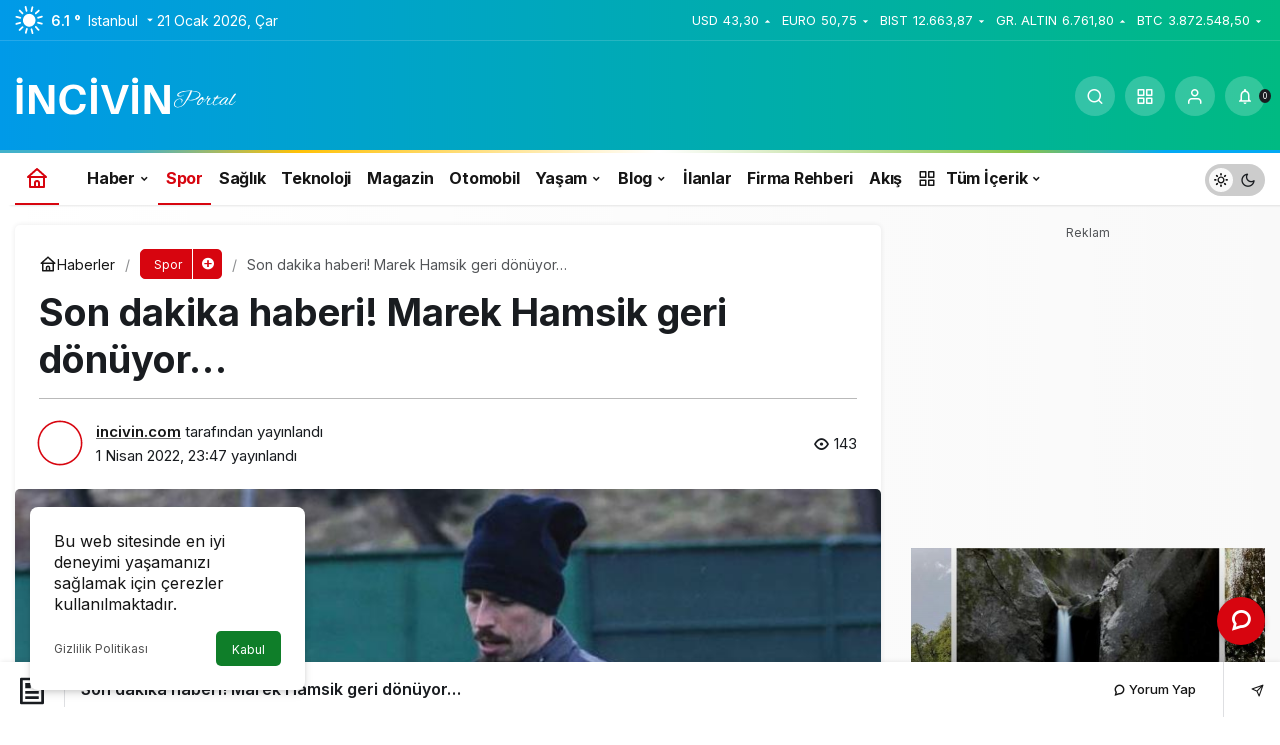

--- FILE ---
content_type: text/html; charset=UTF-8
request_url: https://incivin.com/son-dakika-haberi-marek-hamsik-geri-donuyor/
body_size: 21082
content:
<!doctype html>
<html lang="tr" prefix="og: http://ogp.me/ns#" class="light-mode" prefix="og: https://ogp.me/ns#">
<head>
	<meta charset="UTF-8">
	<meta http-equiv="X-UA-Compatible" content="IE=edge">
	<meta name="viewport" content="width=device-width, initial-scale=1, minimum-scale=1">
	<link rel="profile" href="https://gmpg.org/xfn/11">
		<style>img:is([sizes="auto" i], [sizes^="auto," i]) { contain-intrinsic-size: 3000px 1500px }</style>
	<link rel='preload' as='style' href='https://incivin.com/wp-content/themes/kanews/assets/css/theme.min.css' />
<link rel='preload' as='style' href='https://incivin.com/wp-content/themes/kanews/assets/css/theme-single.min.css' />
<link rel='preload' as='font' href='https://incivin.com/wp-content/themes/kanews/assets/fonts/icomoon.woff' type='font/woff' crossorigin='anonymous' />

<!-- Rank Math PRO tarafından Arama Motoru Optimizasyonu - https://rankmath.com/ -->
<title>Son dakika haberi! Marek Hamsik geri dönüyor... | incivin Portal</title>
<meta name="description" content="Marek Hamsik geri dönüyor... 2 aydan fazla süredir sakatlık problemi yaşayan Slovak yıldız, Beşiktaş karşılaşmasında kadroda olmaya ..."/>
<meta name="robots" content="follow, index, max-snippet:-1, max-video-preview:-1, max-image-preview:large"/>
<link rel="canonical" href="https://incivin.com/son-dakika-haberi-marek-hamsik-geri-donuyor/" />
<meta property="og:locale" content="tr_TR" />
<meta property="og:type" content="article" />
<meta property="og:title" content="Son dakika haberi! Marek Hamsik geri dönüyor... | incivin Portal" />
<meta property="og:description" content="Marek Hamsik geri dönüyor... 2 aydan fazla süredir sakatlık problemi yaşayan Slovak yıldız, Beşiktaş karşılaşmasında kadroda olmaya ..." />
<meta property="og:url" content="https://incivin.com/son-dakika-haberi-marek-hamsik-geri-donuyor/" />
<meta property="og:site_name" content="incivin Portal" />
<meta property="article:publisher" content="https://www.facebook.com/incivin" />
<meta property="article:author" content="https://www.facebook.com/incivin" />
<meta property="article:section" content="Spor" />
<meta property="og:image" content="https://incivin.com/wp-content/uploads/2022/04/son-dakika-haberi-marek-hamsik-geri-donuyor-MlEbhLbd.jpg" />
<meta property="og:image:secure_url" content="https://incivin.com/wp-content/uploads/2022/04/son-dakika-haberi-marek-hamsik-geri-donuyor-MlEbhLbd.jpg" />
<meta property="og:image:width" content="820" />
<meta property="og:image:height" content="450" />
<meta property="og:image:alt" content="Son dakika haberi! Marek Hamsik geri dönüyor&#8230;" />
<meta property="og:image:type" content="image/jpeg" />
<meta property="article:published_time" content="2022-04-01T23:47:04+03:00" />
<meta name="twitter:card" content="summary_large_image" />
<meta name="twitter:title" content="Son dakika haberi! Marek Hamsik geri dönüyor... | incivin Portal" />
<meta name="twitter:description" content="Marek Hamsik geri dönüyor... 2 aydan fazla süredir sakatlık problemi yaşayan Slovak yıldız, Beşiktaş karşılaşmasında kadroda olmaya ..." />
<meta name="twitter:creator" content="@incivin" />
<meta name="twitter:image" content="https://incivin.com/wp-content/uploads/2022/04/son-dakika-haberi-marek-hamsik-geri-donuyor-MlEbhLbd.jpg" />
<script type="application/ld+json" class="rank-math-schema-pro">{"@context":"https://schema.org","@graph":[{"@type":"Organization","@id":"https://incivin.com/#organization","name":"incivin Portal","url":"https://incivin.com","sameAs":["https://www.facebook.com/incivin"],"email":"destek@incivin.com","logo":{"@type":"ImageObject","@id":"https://incivin.com/#logo","url":"https://incivin.com/wp-content/uploads/2024/06/inciyeni.png","contentUrl":"https://incivin.com/wp-content/uploads/2024/06/inciyeni.png","caption":"incivin Portal","inLanguage":"tr","width":"225","height":"45"},"description":"D\u00fcnya \u00e7ap\u0131nda \u00f6zel ve ilgi \u00e7ekici haber, magazin, teknoloji, spor, genel k\u00fclt\u00fcr, sa\u011fl\u0131k konular\u0131nda i\u00e7eriklere eri\u015fin."},{"@type":"WebSite","@id":"https://incivin.com/#website","url":"https://incivin.com","name":"incivin Portal","publisher":{"@id":"https://incivin.com/#organization"},"inLanguage":"tr"},{"@type":"ImageObject","@id":"https://incivin.com/wp-content/uploads/2022/04/son-dakika-haberi-marek-hamsik-geri-donuyor-MlEbhLbd.jpg","url":"https://incivin.com/wp-content/uploads/2022/04/son-dakika-haberi-marek-hamsik-geri-donuyor-MlEbhLbd.jpg","width":"820","height":"450","inLanguage":"tr"},{"@type":"BreadcrumbList","@id":"https://incivin.com/son-dakika-haberi-marek-hamsik-geri-donuyor/#breadcrumb","itemListElement":[{"@type":"ListItem","position":"1","item":{"@id":"https://incivin.com","name":"Ana Sayfa"}},{"@type":"ListItem","position":"2","item":{"@id":"https://incivin.com/spor/","name":"Spor"}},{"@type":"ListItem","position":"3","item":{"@id":"https://incivin.com/son-dakika-haberi-marek-hamsik-geri-donuyor/","name":"Son dakika haberi! Marek Hamsik geri d\u00f6n\u00fcyor&#8230;"}}]},{"@type":"WebPage","@id":"https://incivin.com/son-dakika-haberi-marek-hamsik-geri-donuyor/#webpage","url":"https://incivin.com/son-dakika-haberi-marek-hamsik-geri-donuyor/","name":"Son dakika haberi! Marek Hamsik geri d\u00f6n\u00fcyor... | incivin Portal","datePublished":"2022-04-01T23:47:04+03:00","dateModified":"2022-04-01T23:47:04+03:00","isPartOf":{"@id":"https://incivin.com/#website"},"primaryImageOfPage":{"@id":"https://incivin.com/wp-content/uploads/2022/04/son-dakika-haberi-marek-hamsik-geri-donuyor-MlEbhLbd.jpg"},"inLanguage":"tr","breadcrumb":{"@id":"https://incivin.com/son-dakika-haberi-marek-hamsik-geri-donuyor/#breadcrumb"}},{"@type":"Person","@id":"https://incivin.com/son-dakika-haberi-marek-hamsik-geri-donuyor/#author","name":"incivin.com","image":{"@type":"ImageObject","@id":"https://incivin.com/wp-content/uploads/2024/06/incivin.com_avatar-96x45.png","url":"https://incivin.com/wp-content/uploads/2024/06/incivin.com_avatar-96x45.png","caption":"incivin.com","inLanguage":"tr"},"sameAs":["https://www.facebook.com/incivin","https://twitter.com/https://twitter.com/incivin","https://www.instagram.com/incivinn"],"worksFor":{"@id":"https://incivin.com/#organization"}},{"@type":"BlogPosting","headline":"Son dakika haberi! Marek Hamsik geri d\u00f6n\u00fcyor...","datePublished":"2022-04-01T23:47:04+03:00","dateModified":"2022-04-01T23:47:04+03:00","articleSection":"Spor","author":{"@id":"https://incivin.com/son-dakika-haberi-marek-hamsik-geri-donuyor/#author","name":"incivin.com"},"publisher":{"@id":"https://incivin.com/#organization"},"description":"Marek Hamsik geri d\u00f6n\u00fcyor... 2 aydan fazla s\u00fcredir sakatl\u0131k problemi ya\u015fayan Slovak y\u0131ld\u0131z, Be\u015fikta\u015f kar\u015f\u0131la\u015fmas\u0131nda kadroda olmaya ...","name":"Son dakika haberi! Marek Hamsik geri d\u00f6n\u00fcyor...","@id":"https://incivin.com/son-dakika-haberi-marek-hamsik-geri-donuyor/#richSnippet","isPartOf":{"@id":"https://incivin.com/son-dakika-haberi-marek-hamsik-geri-donuyor/#webpage"},"image":{"@id":"https://incivin.com/wp-content/uploads/2022/04/son-dakika-haberi-marek-hamsik-geri-donuyor-MlEbhLbd.jpg"},"inLanguage":"tr","mainEntityOfPage":{"@id":"https://incivin.com/son-dakika-haberi-marek-hamsik-geri-donuyor/#webpage"}}]}</script>
<!-- /Rank Math WordPress SEO eklentisi -->

<link rel='dns-prefetch' href='//www.googletagmanager.com' />
<link rel='dns-prefetch' href='//s.gravatar.com' />
<link rel='dns-prefetch' href='//fonts.googleapis.com' />
<link rel='dns-prefetch' href='//fonts.gstatic.com' />
<link rel='dns-prefetch' href='//cdnjs.cloudflare.com' />
<link rel='dns-prefetch' href='//www.google-analytics.com' />
<link rel="alternate" type="application/rss+xml" title="incivin Portal &raquo; akışı" href="https://incivin.com/feed/" />
<link rel="alternate" type="application/rss+xml" title="incivin Portal &raquo; yorum akışı" href="https://incivin.com/comments/feed/" />
<link rel="alternate" type="application/rss+xml" title="incivin Portal &raquo; Son dakika haberi! Marek Hamsik geri dönüyor&#8230; yorum akışı" href="https://incivin.com/son-dakika-haberi-marek-hamsik-geri-donuyor/feed/" />
<!-- Kanews Theme --><meta name="datePublished" content="2022-04-01T23:47:04+03:00" /><meta name="dateModified" content="2022-04-01T23:47:04+03:00" /><meta name="url" content="https://incivin.com/son-dakika-haberi-marek-hamsik-geri-donuyor/" /><meta name="articleSection" content="news" /><meta name="articleAuthor" content="incivin.com" /><meta property="article:published_time" content="2022-04-01T23:47:04+03:00" />
<meta property="og:site_name" content="incivin Portal" />
<meta property="og:type" content="article" />
<meta property="og:url" content="https://incivin.com/son-dakika-haberi-marek-hamsik-geri-donuyor/" /><meta property="og:title" content="Son dakika haberi! Marek Hamsik geri dönüyor&#8230; - incivin Portal" />
<meta property="twitter:title" content="Son dakika haberi! Marek Hamsik geri dönüyor&#8230; - incivin Portal" /><meta property="og:description" content="Marek Hamsik geri dönüyor... 2 aydan fazla süredir sakatlık problemi yaşayan Slovak yıldız, Beşiktaş karşılaşmasında kadroda olmaya ..." /><meta property="twitter:description" content="Marek Hamsik geri dönüyor... 2 aydan fazla süredir sakatlık problemi yaşayan Slovak yıldız, Beşiktaş karşılaşmasında kadroda olmaya ..." /><meta name="description" content="Marek Hamsik geri dönüyor... 2 aydan fazla süredir sakatlık problemi yaşayan Slovak yıldız, Beşiktaş karşılaşmasında kadroda olmaya ..." /><meta name="twitter:card" content="summary_large_image" />
<meta property="og:image:width" content="820" />
<meta property="og:image:height" content="450" />
<meta property="og:image" content="https://incivin.com/wp-content/uploads/2022/04/son-dakika-haberi-marek-hamsik-geri-donuyor-MlEbhLbd.jpg" />
<meta property="twitter:image" content="https://incivin.com/wp-content/uploads/2022/04/son-dakika-haberi-marek-hamsik-geri-donuyor-MlEbhLbd.jpg" />
<!-- /Kanews Theme -->
<!-- incivin.com is managing ads with Advanced Ads 2.0.12 – https://wpadvancedads.com/ --><script id="inciv-ready">
			window.advanced_ads_ready=function(e,a){a=a||"complete";var d=function(e){return"interactive"===a?"loading"!==e:"complete"===e};d(document.readyState)?e():document.addEventListener("readystatechange",(function(a){d(a.target.readyState)&&e()}),{once:"interactive"===a})},window.advanced_ads_ready_queue=window.advanced_ads_ready_queue||[];		</script>
		<link rel='stylesheet' id='kanews-blocks-css' href='https://incivin.com/wp-content/themes/kanews/gutenberg/build/style-blocks.css' media='all' />
<style id='global-styles-inline-css'>
:root{--wp--preset--aspect-ratio--square: 1;--wp--preset--aspect-ratio--4-3: 4/3;--wp--preset--aspect-ratio--3-4: 3/4;--wp--preset--aspect-ratio--3-2: 3/2;--wp--preset--aspect-ratio--2-3: 2/3;--wp--preset--aspect-ratio--16-9: 16/9;--wp--preset--aspect-ratio--9-16: 9/16;--wp--preset--color--black: #000000;--wp--preset--color--cyan-bluish-gray: #abb8c3;--wp--preset--color--white: #ffffff;--wp--preset--color--pale-pink: #f78da7;--wp--preset--color--vivid-red: #cf2e2e;--wp--preset--color--luminous-vivid-orange: #ff6900;--wp--preset--color--luminous-vivid-amber: #fcb900;--wp--preset--color--light-green-cyan: #7bdcb5;--wp--preset--color--vivid-green-cyan: #00d084;--wp--preset--color--pale-cyan-blue: #8ed1fc;--wp--preset--color--vivid-cyan-blue: #0693e3;--wp--preset--color--vivid-purple: #9b51e0;--wp--preset--gradient--vivid-cyan-blue-to-vivid-purple: linear-gradient(135deg,rgba(6,147,227,1) 0%,rgb(155,81,224) 100%);--wp--preset--gradient--light-green-cyan-to-vivid-green-cyan: linear-gradient(135deg,rgb(122,220,180) 0%,rgb(0,208,130) 100%);--wp--preset--gradient--luminous-vivid-amber-to-luminous-vivid-orange: linear-gradient(135deg,rgba(252,185,0,1) 0%,rgba(255,105,0,1) 100%);--wp--preset--gradient--luminous-vivid-orange-to-vivid-red: linear-gradient(135deg,rgba(255,105,0,1) 0%,rgb(207,46,46) 100%);--wp--preset--gradient--very-light-gray-to-cyan-bluish-gray: linear-gradient(135deg,rgb(238,238,238) 0%,rgb(169,184,195) 100%);--wp--preset--gradient--cool-to-warm-spectrum: linear-gradient(135deg,rgb(74,234,220) 0%,rgb(151,120,209) 20%,rgb(207,42,186) 40%,rgb(238,44,130) 60%,rgb(251,105,98) 80%,rgb(254,248,76) 100%);--wp--preset--gradient--blush-light-purple: linear-gradient(135deg,rgb(255,206,236) 0%,rgb(152,150,240) 100%);--wp--preset--gradient--blush-bordeaux: linear-gradient(135deg,rgb(254,205,165) 0%,rgb(254,45,45) 50%,rgb(107,0,62) 100%);--wp--preset--gradient--luminous-dusk: linear-gradient(135deg,rgb(255,203,112) 0%,rgb(199,81,192) 50%,rgb(65,88,208) 100%);--wp--preset--gradient--pale-ocean: linear-gradient(135deg,rgb(255,245,203) 0%,rgb(182,227,212) 50%,rgb(51,167,181) 100%);--wp--preset--gradient--electric-grass: linear-gradient(135deg,rgb(202,248,128) 0%,rgb(113,206,126) 100%);--wp--preset--gradient--midnight: linear-gradient(135deg,rgb(2,3,129) 0%,rgb(40,116,252) 100%);--wp--preset--font-size--small: 13px;--wp--preset--font-size--medium: 20px;--wp--preset--font-size--large: 36px;--wp--preset--font-size--x-large: 42px;--wp--preset--spacing--20: 0.44rem;--wp--preset--spacing--30: 0.67rem;--wp--preset--spacing--40: 1rem;--wp--preset--spacing--50: 1.5rem;--wp--preset--spacing--60: 2.25rem;--wp--preset--spacing--70: 3.38rem;--wp--preset--spacing--80: 5.06rem;--wp--preset--shadow--natural: 6px 6px 9px rgba(0, 0, 0, 0.2);--wp--preset--shadow--deep: 12px 12px 50px rgba(0, 0, 0, 0.4);--wp--preset--shadow--sharp: 6px 6px 0px rgba(0, 0, 0, 0.2);--wp--preset--shadow--outlined: 6px 6px 0px -3px rgba(255, 255, 255, 1), 6px 6px rgba(0, 0, 0, 1);--wp--preset--shadow--crisp: 6px 6px 0px rgba(0, 0, 0, 1);}:where(.is-layout-flex){gap: 0.5em;}:where(.is-layout-grid){gap: 0.5em;}body .is-layout-flex{display: flex;}.is-layout-flex{flex-wrap: wrap;align-items: center;}.is-layout-flex > :is(*, div){margin: 0;}body .is-layout-grid{display: grid;}.is-layout-grid > :is(*, div){margin: 0;}:where(.wp-block-columns.is-layout-flex){gap: 2em;}:where(.wp-block-columns.is-layout-grid){gap: 2em;}:where(.wp-block-post-template.is-layout-flex){gap: 1.25em;}:where(.wp-block-post-template.is-layout-grid){gap: 1.25em;}.has-black-color{color: var(--wp--preset--color--black) !important;}.has-cyan-bluish-gray-color{color: var(--wp--preset--color--cyan-bluish-gray) !important;}.has-white-color{color: var(--wp--preset--color--white) !important;}.has-pale-pink-color{color: var(--wp--preset--color--pale-pink) !important;}.has-vivid-red-color{color: var(--wp--preset--color--vivid-red) !important;}.has-luminous-vivid-orange-color{color: var(--wp--preset--color--luminous-vivid-orange) !important;}.has-luminous-vivid-amber-color{color: var(--wp--preset--color--luminous-vivid-amber) !important;}.has-light-green-cyan-color{color: var(--wp--preset--color--light-green-cyan) !important;}.has-vivid-green-cyan-color{color: var(--wp--preset--color--vivid-green-cyan) !important;}.has-pale-cyan-blue-color{color: var(--wp--preset--color--pale-cyan-blue) !important;}.has-vivid-cyan-blue-color{color: var(--wp--preset--color--vivid-cyan-blue) !important;}.has-vivid-purple-color{color: var(--wp--preset--color--vivid-purple) !important;}.has-black-background-color{background-color: var(--wp--preset--color--black) !important;}.has-cyan-bluish-gray-background-color{background-color: var(--wp--preset--color--cyan-bluish-gray) !important;}.has-white-background-color{background-color: var(--wp--preset--color--white) !important;}.has-pale-pink-background-color{background-color: var(--wp--preset--color--pale-pink) !important;}.has-vivid-red-background-color{background-color: var(--wp--preset--color--vivid-red) !important;}.has-luminous-vivid-orange-background-color{background-color: var(--wp--preset--color--luminous-vivid-orange) !important;}.has-luminous-vivid-amber-background-color{background-color: var(--wp--preset--color--luminous-vivid-amber) !important;}.has-light-green-cyan-background-color{background-color: var(--wp--preset--color--light-green-cyan) !important;}.has-vivid-green-cyan-background-color{background-color: var(--wp--preset--color--vivid-green-cyan) !important;}.has-pale-cyan-blue-background-color{background-color: var(--wp--preset--color--pale-cyan-blue) !important;}.has-vivid-cyan-blue-background-color{background-color: var(--wp--preset--color--vivid-cyan-blue) !important;}.has-vivid-purple-background-color{background-color: var(--wp--preset--color--vivid-purple) !important;}.has-black-border-color{border-color: var(--wp--preset--color--black) !important;}.has-cyan-bluish-gray-border-color{border-color: var(--wp--preset--color--cyan-bluish-gray) !important;}.has-white-border-color{border-color: var(--wp--preset--color--white) !important;}.has-pale-pink-border-color{border-color: var(--wp--preset--color--pale-pink) !important;}.has-vivid-red-border-color{border-color: var(--wp--preset--color--vivid-red) !important;}.has-luminous-vivid-orange-border-color{border-color: var(--wp--preset--color--luminous-vivid-orange) !important;}.has-luminous-vivid-amber-border-color{border-color: var(--wp--preset--color--luminous-vivid-amber) !important;}.has-light-green-cyan-border-color{border-color: var(--wp--preset--color--light-green-cyan) !important;}.has-vivid-green-cyan-border-color{border-color: var(--wp--preset--color--vivid-green-cyan) !important;}.has-pale-cyan-blue-border-color{border-color: var(--wp--preset--color--pale-cyan-blue) !important;}.has-vivid-cyan-blue-border-color{border-color: var(--wp--preset--color--vivid-cyan-blue) !important;}.has-vivid-purple-border-color{border-color: var(--wp--preset--color--vivid-purple) !important;}.has-vivid-cyan-blue-to-vivid-purple-gradient-background{background: var(--wp--preset--gradient--vivid-cyan-blue-to-vivid-purple) !important;}.has-light-green-cyan-to-vivid-green-cyan-gradient-background{background: var(--wp--preset--gradient--light-green-cyan-to-vivid-green-cyan) !important;}.has-luminous-vivid-amber-to-luminous-vivid-orange-gradient-background{background: var(--wp--preset--gradient--luminous-vivid-amber-to-luminous-vivid-orange) !important;}.has-luminous-vivid-orange-to-vivid-red-gradient-background{background: var(--wp--preset--gradient--luminous-vivid-orange-to-vivid-red) !important;}.has-very-light-gray-to-cyan-bluish-gray-gradient-background{background: var(--wp--preset--gradient--very-light-gray-to-cyan-bluish-gray) !important;}.has-cool-to-warm-spectrum-gradient-background{background: var(--wp--preset--gradient--cool-to-warm-spectrum) !important;}.has-blush-light-purple-gradient-background{background: var(--wp--preset--gradient--blush-light-purple) !important;}.has-blush-bordeaux-gradient-background{background: var(--wp--preset--gradient--blush-bordeaux) !important;}.has-luminous-dusk-gradient-background{background: var(--wp--preset--gradient--luminous-dusk) !important;}.has-pale-ocean-gradient-background{background: var(--wp--preset--gradient--pale-ocean) !important;}.has-electric-grass-gradient-background{background: var(--wp--preset--gradient--electric-grass) !important;}.has-midnight-gradient-background{background: var(--wp--preset--gradient--midnight) !important;}.has-small-font-size{font-size: var(--wp--preset--font-size--small) !important;}.has-medium-font-size{font-size: var(--wp--preset--font-size--medium) !important;}.has-large-font-size{font-size: var(--wp--preset--font-size--large) !important;}.has-x-large-font-size{font-size: var(--wp--preset--font-size--x-large) !important;}
:where(.wp-block-post-template.is-layout-flex){gap: 1.25em;}:where(.wp-block-post-template.is-layout-grid){gap: 1.25em;}
:where(.wp-block-columns.is-layout-flex){gap: 2em;}:where(.wp-block-columns.is-layout-grid){gap: 2em;}
:root :where(.wp-block-pullquote){font-size: 1.5em;line-height: 1.6;}
</style>
<link rel='stylesheet' id='kanews-theme-css' href='https://incivin.com/wp-content/themes/kanews/assets/css/theme.min.css' media='all' />
<style id='kanews-theme-inline-css'>
 .kanews-post-thumb:before, .kanews-slider-wrapper:not(.slick-initialized):before, .kanews-slide-thumb:before{background-image:url()}.dark-mode .site-header-logo img{content:url(https://incivin.com/wp-content/uploads/2024/06/inciyeni.png);width:225px}.site-wrapper{background:linear-gradient(to right, #ffffff, #f9f9f9 );background:linear-gradient(to right, #ffffff, #f9f9f9 );background:linear-gradient(to right, #ffffff, #f9f9f9 )}@media (min-width:992px){.container{max-width:1300px}}.site-header .site-header-wrapper{background:linear-gradient(to right, #009ae8, #00ba82)}@media (min-width:992px){.site-header .site-header-top, .site-header .site-header-top .site-row{height:110px !important}.site-head-2{height:150px !important}}@media (max-width:992px){.site-header, .site-header .site-header-top, .site-header .site-header-top .site-row{height:80px !important}.site-head-2{height:80px !important}.site-head-2 .site-navbar, .site-head-2 .site-navbar .navbar-row, .site-head-2 .site-navbar .site-navbar-nav>li{height:80px !important}.site-head-2 .site-navbar .site-navbar-nav>li>a{line-height:80px !important}}@media (min-width:992px){.kanews-post-headline{}}
</style>
<link rel='stylesheet' id='kanews-theme-single-css' href='https://incivin.com/wp-content/themes/kanews/assets/css/theme-single.min.css' media='all' />
<style id='kanews-theme-single-inline-css'>
@media (min-width:992px){.kanews-article-title{}}@media (min-width:992px){.kanews-article-title+p{}}@media (min-width:992px){.kanews-article-meta{}}@media (min-width:992px){.kanews-article-content li, .kanews-article-content p, .kanews-article-content{}}
</style>
<link rel='stylesheet' id='kanews-dark-theme-css' href='https://incivin.com/wp-content/themes/kanews/assets/css/dark.min.css' media='all' />
<script src="https://incivin.com/wp-includes/js/jquery/jquery.min.js" id="jquery-core-js"></script>
<script src="https://incivin.com/wp-includes/js/jquery/jquery-migrate.min.js" id="jquery-migrate-js"></script>
<script id="advanced-ads-advanced-js-js-extra">
var advads_options = {"blog_id":"1","privacy":{"enabled":false,"state":"not_needed"}};
</script>
<script src="https://incivin.com/wp-content/uploads/589/320/public/assets/js/694.js" id="advanced-ads-advanced-js-js"></script>

<!-- Site Kit tarafından eklenen Google etiketi (gtag.js) snippet&#039;i -->
<!-- Google Analytics snippet added by Site Kit -->
<script src="https://www.googletagmanager.com/gtag/js?id=G-XLKX2XG9CM" id="google_gtagjs-js" async></script>
<script id="google_gtagjs-js-after">
window.dataLayer = window.dataLayer || [];function gtag(){dataLayer.push(arguments);}
gtag("set","linker",{"domains":["incivin.com"]});
gtag("js", new Date());
gtag("set", "developer_id.dZTNiMT", true);
gtag("config", "G-XLKX2XG9CM");
</script>
<link rel="https://api.w.org/" href="https://incivin.com/wp-json/" /><link rel="alternate" title="JSON" type="application/json" href="https://incivin.com/wp-json/wp/v2/posts/25428" /><meta name="generator" content="WordPress 6.8.3" />
<link rel='shortlink' href='https://incivin.com/?p=25428' />
<link rel="alternate" title="oEmbed (JSON)" type="application/json+oembed" href="https://incivin.com/wp-json/oembed/1.0/embed?url=https%3A%2F%2Fincivin.com%2Fson-dakika-haberi-marek-hamsik-geri-donuyor%2F" />
<link rel="alternate" title="oEmbed (XML)" type="text/xml+oembed" href="https://incivin.com/wp-json/oembed/1.0/embed?url=https%3A%2F%2Fincivin.com%2Fson-dakika-haberi-marek-hamsik-geri-donuyor%2F&#038;format=xml" />
<meta name="generator" content="Site Kit by Google 1.170.0" /><link rel="manifest" href="https://incivin.com//manifest.json"><link rel="prefetch" href="https://incivin.com//manifest.json"><meta name="apple-mobile-web-app-statubar" content="#20a1c9"><link rel="apple-touch-icon" href="https://incivin.com/wp-content/uploads/2024/06/maskable_icon_x96-1.png"> <script>
 if ('serviceWorker' in navigator) {
 window.addEventListener('load', function () {
 navigator.serviceWorker.register('https://incivin.com/service-worker.js').then(function (registration) {
 console.log('ServiceWorker registration successful with scope: ', registration.scope);
 }, function (err) {
 console.log('ServiceWorker registration failed: ', err);
 });
 });
 }
 </script>
 <script id="kanews-theme-schema" type="application/ld+json">{"@context": "https://schema.org","@graph": [
 {
 "@type": "Organization",
 "@id": "https://incivin.com/#organization",
 "url": "https://incivin.com/",
 "name": "incivin Portal",
 "logo": {
 "@type": "ImageObject",
 "url": "https://incivin.com/wp-content/uploads/2024/06/inciyeni.png",
 "width": "225",
 "height": "45"
 }
 },
 {
 "@type": "ImageObject",
 "@id": "https://incivin.com/son-dakika-haberi-marek-hamsik-geri-donuyor/#primaryImage",
 "url": "https://incivin.com/wp-content/uploads/2022/04/son-dakika-haberi-marek-hamsik-geri-donuyor-MlEbhLbd.jpg",
 "width": 820,
 "height": 450,
 "inLanguage": "tr"
 },
 {
 "@type": "WebSite",
 "@id": "https://incivin.com/#website",
 "url": "https://incivin.com",
 "name": "incivin Portal",
 "description": "Haber Spor Teknoloji Ve Genel Kültür Portalı",
 "publisher": {
 "@id": "https://incivin.com/#organization"
 },
 "inLanguage": "tr",
 "potentialAction": {
 "@type": "SearchAction",
 "target": "https://incivin.com/?s={search_term_string}",
 "query-input": "required name=search_term_string"
 }
 },
 {
 "@type": "WebPage",
 "@id": "https://incivin.com/son-dakika-haberi-marek-hamsik-geri-donuyor/#webpage",
 "url": "https://incivin.com/son-dakika-haberi-marek-hamsik-geri-donuyor/",
 "inLanguage": "tr",
 "name": "Son dakika haberi! Marek Hamsik geri dönüyor&#8230; - incivin Portal",
 "isPartOf": {
 "@id": "https://incivin.com/#website"
 },
 "primaryImageOfPage": {
 "@id": "https://incivin.com/son-dakika-haberi-marek-hamsik-geri-donuyor/#primaryImage"
 }
 },
 {
 "@id": "#post-25428",
 "@type": "NewsArticle",
 "headline": "Son dakika haberi! Marek Hamsik geri dönüyor&#8230; - incivin Portal",
 "url": "https://incivin.com/son-dakika-haberi-marek-hamsik-geri-donuyor/",
 "isPartOf": {
 "@id": "https://incivin.com/son-dakika-haberi-marek-hamsik-geri-donuyor/#webpage"
 },
 "inLanguage": "tr",
 "description": "Marek Hamsik geri dönüyor... 2 aydan fazla süredir sakatlık problemi yaşayan Slovak yıldız, Beşiktaş karşılaşmasında kadroda olmaya ...",
 "author": {
 "@type": "Person",
 "name": "incivin.com",
 "url": "https://incivin.com/author/"
 },
 "articleSection": "Spor",
 "datePublished": "2022-04-01T23:47:04+03:00",
 "dateModified": "2022-04-01T23:47:04+03:00",
 "publisher": {
 "@id": "https://incivin.com/#organization"
 },
 "image": {
 "@id": "https://incivin.com/son-dakika-haberi-marek-hamsik-geri-donuyor/#primaryImage"
 },
 "mainEntityOfPage": {
 "@id": "https://incivin.com/son-dakika-haberi-marek-hamsik-geri-donuyor/#webpage"
 }
 }
]}</script>
<script  async src="https://pagead2.googlesyndication.com/pagead/js/adsbygoogle.js?client=ca-pub-2225796166810653" crossorigin="anonymous"></script><link rel="icon" href="https://incivin.com/wp-content/uploads/2022/04/cropped-512logo01-32x32.png" sizes="32x32" />
<link rel="icon" href="https://incivin.com/wp-content/uploads/2022/04/cropped-512logo01-192x192.png" sizes="192x192" />
<link rel="apple-touch-icon" href="https://incivin.com/wp-content/uploads/2022/04/cropped-512logo01-180x180.png" />
<meta name="msapplication-TileImage" content="https://incivin.com/wp-content/uploads/2022/04/cropped-512logo01-270x270.png" />
<meta name="theme-color" content="#e50914" />
			<meta name="msapplication-navbutton-color" content="#e50914" />
			<meta name="apple-mobile-web-app-status-bar-style" content="#e50914" /></head>

<body class="wp-singular post-template-default single single-post postid-25428 single-format-standard wp-theme-kanews kanews-theme-by-kanthemes header-line category-832 single-layout-box">
		<div id="page" class="site-wrapper">
		
			<div class="site-head site-head-1">
    <header id="header" class="site-header">
    <div class="site-header-wrapper header-skin-dark">
                <div class="site-subheader hidden-mobile">
    <div class="container">
      <div class="row site-row align-items-center justify-content-between">
        <div class="col">
          <div class="site-subheader-left d-flex flex-wrap no-gutters align-items-center">
            		<div data-toggle="kanews-weather-select-city" class="kanews-city-weather-wrapper" data-city="İstanbul"></div>
		<div id="kanews-weather-select-city" class="kanews-waether-cities kanews-scroll "><input placeholder="Şehir ara" id="kanews-weather-search" /><div class="kanews-weather-city" data-city="İstanbul">İstanbul</div><div class="kanews-weather-city" data-city="Ankara">Ankara</div><div class="kanews-weather-city" data-city="İzmir">İzmir</div><div class="kanews-weather-city" data-city="Adana">Adana</div><div class="kanews-weather-city" data-city="Adıyaman">Adıyaman</div><div class="kanews-weather-city" data-city="Afyonkarahisar">Afyonkarahisar</div><div class="kanews-weather-city" data-city="Ağrı">Ağrı</div><div class="kanews-weather-city" data-city="Aksaray">Aksaray</div><div class="kanews-weather-city" data-city="Amasya">Amasya</div><div class="kanews-weather-city" data-city="Antalya">Antalya</div><div class="kanews-weather-city" data-city="Ardahan">Ardahan</div><div class="kanews-weather-city" data-city="Artvin">Artvin</div><div class="kanews-weather-city" data-city="Aydın">Aydın</div><div class="kanews-weather-city" data-city="Balıkesir">Balıkesir</div><div class="kanews-weather-city" data-city="Bartın">Bartın</div><div class="kanews-weather-city" data-city="Batman">Batman</div><div class="kanews-weather-city" data-city="Bayburt">Bayburt</div><div class="kanews-weather-city" data-city="Bilecik">Bilecik</div><div class="kanews-weather-city" data-city="Bingöl">Bingöl</div><div class="kanews-weather-city" data-city="Bitlis">Bitlis</div><div class="kanews-weather-city" data-city="Bolu">Bolu</div><div class="kanews-weather-city" data-city="Burdur">Burdur</div><div class="kanews-weather-city" data-city="Bursa">Bursa</div><div class="kanews-weather-city" data-city="Çanakkale">Çanakkale</div><div class="kanews-weather-city" data-city="Çankırı">Çankırı</div><div class="kanews-weather-city" data-city="Çorum">Çorum</div><div class="kanews-weather-city" data-city="Denizli">Denizli</div><div class="kanews-weather-city" data-city="Diyarbakır">Diyarbakır</div><div class="kanews-weather-city" data-city="Düzce">Düzce</div><div class="kanews-weather-city" data-city="Edirne">Edirne</div><div class="kanews-weather-city" data-city="Elazığ">Elazığ</div><div class="kanews-weather-city" data-city="Erzincan">Erzincan</div><div class="kanews-weather-city" data-city="Erzurum">Erzurum</div><div class="kanews-weather-city" data-city="Eskişehir">Eskişehir</div><div class="kanews-weather-city" data-city="Gaziantep">Gaziantep</div><div class="kanews-weather-city" data-city="Giresun">Giresun</div><div class="kanews-weather-city" data-city="Gümüşhane">Gümüşhane</div><div class="kanews-weather-city" data-city="Hakkâri">Hakkâri</div><div class="kanews-weather-city" data-city="Hatay">Hatay</div><div class="kanews-weather-city" data-city="Iğdır">Iğdır</div><div class="kanews-weather-city" data-city="Isparta">Isparta</div><div class="kanews-weather-city" data-city="Kahramanmaraş">Kahramanmaraş</div><div class="kanews-weather-city" data-city="Karabük">Karabük</div><div class="kanews-weather-city" data-city="Karaman">Karaman</div><div class="kanews-weather-city" data-city="Kars">Kars</div><div class="kanews-weather-city" data-city="Kastamonu">Kastamonu</div><div class="kanews-weather-city" data-city="Kayseri">Kayseri</div><div class="kanews-weather-city" data-city="Kırıkkale">Kırıkkale</div><div class="kanews-weather-city" data-city="Kırklareli">Kırklareli</div><div class="kanews-weather-city" data-city="Kırşehir">Kırşehir</div><div class="kanews-weather-city" data-city="Kilis">Kilis</div><div class="kanews-weather-city" data-city="Kocaeli">Kocaeli</div><div class="kanews-weather-city" data-city="Konya">Konya</div><div class="kanews-weather-city" data-city="Kütahya">Kütahya</div><div class="kanews-weather-city" data-city="Malatya">Malatya</div><div class="kanews-weather-city" data-city="Manisa">Manisa</div><div class="kanews-weather-city" data-city="Mardin">Mardin</div><div class="kanews-weather-city" data-city="Mersin">Mersin</div><div class="kanews-weather-city" data-city="Muğla">Muğla</div><div class="kanews-weather-city" data-city="Muş">Muş</div><div class="kanews-weather-city" data-city="Nevşehir">Nevşehir</div><div class="kanews-weather-city" data-city="Niğde">Niğde</div><div class="kanews-weather-city" data-city="Ordu">Ordu</div><div class="kanews-weather-city" data-city="Osmaniye">Osmaniye</div><div class="kanews-weather-city" data-city="Rize">Rize</div><div class="kanews-weather-city" data-city="Sakarya">Sakarya</div><div class="kanews-weather-city" data-city="Samsun">Samsun</div><div class="kanews-weather-city" data-city="Siirt">Siirt</div><div class="kanews-weather-city" data-city="Sinop">Sinop</div><div class="kanews-weather-city" data-city="Sivas">Sivas</div><div class="kanews-weather-city" data-city="Şırnak">Şırnak</div><div class="kanews-weather-city" data-city="Tekirdağ">Tekirdağ</div><div class="kanews-weather-city" data-city="Tokat">Tokat</div><div class="kanews-weather-city" data-city="Trabzon">Trabzon</div><div class="kanews-weather-city" data-city="Tunceli">Tunceli</div><div class="kanews-weather-city" data-city="Şanlıurfa">Şanlıurfa</div><div class="kanews-weather-city" data-city="Uşak">Uşak</div><div class="kanews-weather-city" data-city="Van">Van</div><div class="kanews-weather-city" data-city="Yalova">Yalova</div><div class="kanews-weather-city" data-city="Yozgat">Yozgat</div><div class="kanews-weather-city" data-city="Zonguldak">Zonguldak</div></div>			21 Ocak 2026, Çar	          </div>
        </div>
        <div class="col-auto">
          <div class="site-subheader-right d-flex flex-wrap align-items-center">
            		<div class="site-currencies"><div class="d-flex"><div class="site-currencies-item site-currencies-up-item"><span class="site-currencies-name">USD</span><span class="site-currencies-value">43,30</span><span class="site-currencies-change"><div><i class="icon-caret"></i></div> <div>%0.050</i></div></span></div><div class="site-currencies-item site-currencies-down-item"><span class="site-currencies-name">EURO</span><span class="site-currencies-value">50,75</span><span class="site-currencies-change"><div><i class="icon-caret"></i></div> <div>%-0.030</i></div></span></div><div class="site-currencies-item site-currencies-down-item"><span class="site-currencies-name">BIST</span><span class="site-currencies-value">12.663,87</span><span class="site-currencies-change"><div><i class="icon-caret"></i></div> <div>%-1.11</i></div></span></div><div class="site-currencies-item site-currencies-up-item"><span class="site-currencies-name">GR. ALTIN</span><span class="site-currencies-value">6.761,80</span><span class="site-currencies-change"><div><i class="icon-caret"></i></div> <div>%2.17</i></div></span></div><div class="site-currencies-item site-currencies-down-item"><span class="site-currencies-name">BTC</span><span class="site-currencies-value">3.872.548,50</span><span class="site-currencies-change"><div><i class="icon-caret"></i></div> <div>%-1.75</i></div></span></div></div></div>
		          </div>
        </div>
      </div>
    </div>
  </div>
      
      <div class="site-header-top">
        <div class="container">
          <div class="row site-row justify-content-between align-items-center">

            <div class="col-auto">
              <div class="site-header-top-left d-flex align-items-center gap-1">
                <button aria-label="Menü" class="site-mobil-menu-btn hidden-desktop" data-toggle="site-menu-block"><svg class="icon-90deg" width="28" height="28" xmlns="http://www.w3.org/2000/svg" viewBox="0 0 24 24" id="bars"><path fill="currentColor" d="M5,12a1,1,0,0,0-1,1v8a1,1,0,0,0,2,0V13A1,1,0,0,0,5,12ZM10,2A1,1,0,0,0,9,3V21a1,1,0,0,0,2,0V3A1,1,0,0,0,10,2ZM20,16a1,1,0,0,0-1,1v4a1,1,0,0,0,2,0V17A1,1,0,0,0,20,16ZM15,8a1,1,0,0,0-1,1V21a1,1,0,0,0,2,0V9A1,1,0,0,0,15,8Z"></path></svg></button>
                
                <div class="site-header-logo"><a href="https://incivin.com/" title="incivin Portal"><img class="logo-light" src="https://incivin.com/wp-content/uploads/2024/06/inciyeni.png" srcset="https://incivin.com/wp-content/uploads/2024/06/inciyeni.png 2x, https://incivin.com/wp-content/uploads/2024/06/inciyeni.png 1x" alt="" width="225" height="45" /></a></div>                              </div>
            </div>

                          <div class="col-auto hidden-mobile">
                <div class="site-header-top-center">
                  <div style="width: 600px;height: 80px;" id="inciv-350019517"><script async src="//pagead2.googlesyndication.com/pagead/js/adsbygoogle.js?client=ca-pub-2225796166810653" crossorigin="anonymous"></script><ins class="adsbygoogle" style="display:inline-block;width:600px;height:80px;" 
data-ad-client="ca-pub-2225796166810653" 
data-ad-slot="9924034318"></ins> 
<script> 
(adsbygoogle = window.adsbygoogle || []).push({}); 
</script>
</div>                </div>
              </div>
            
            <div class="col-auto col-lg">
              <div class="site-header-top-right">
                                                                  <div id="site-header-search" class="kanews-ajax-search-wrapper hidden-mobile"> <button aria-label="Arama Yap" class="header-btn-icon" data-toggle="site-header-search-wrapper"><i class="icon-search"></i></button>
		<div id="site-header-search-wrapper" class="is-hidden"><form role="search" method="get" class="site-header-search-form" action="https://incivin.com/">
		<input class="kanews-ajax-search" type="text" placeholder="Aramak istediğiniz kelimeyi yazın.." value="" name="s" />
		<button aria-label="Arama Yap type="submit"><span class="icon-search icon-2x"></span></button><p>Aradığınız kelimeyi yazın ve entera basın, kapatmak için esc butonuna tıklayın.</p>
		<div id="kanews-loader"></div></form><div class="kanews-popup-close-btn search-close-btn"><i class="icon-close"></i></div></div></div>                                <div class="site-header-action "><button role="button" aria-expanded="false" data-toggle="site-header-action-content" aria-label="Servisler" class="header-btn-icon"><i aria-hidden="true" class="icon-grid"></i></button><div id="site-header-action-content"><div class="site-header-action-wrapper kanews-scroll site-header-action-style1"><button data-toggle="site-header-action-content" aria-label="Kapat"><i class="icon-close"></i></button><div class="site-header-action-btn-group"><div class="onjkln2">Hızlı Erişim</div><a href="https://incivin.com/akis/"   class="site-header-action-btn"><div class="site-header-action-btn-wrapper" style="background-color:rgb(239, 85, 74, 0.25)"><div class="site-header-action-icon bg-primary" style="background: #ef554a"><i class="icon-subscriptions"></i></div><div class="site-header-action-content"><div class="site-header-action-name">Keşfet</div><div class="site-header-action-desc truncate truncate-2">Görmek İstediğiniz içerikleri seçin</div></div></div></a><a href="https://incivin.com/nobetci-eczaneler/"  target="_blank" class="site-header-action-btn"><div class="site-header-action-btn-wrapper" style="background-color:rgb(211, 94, 10, 0.25)"><div class="site-header-action-icon bg-primary" style="background: #d35e0a"><i class="icon-moon-fill"></i></div><div class="site-header-action-content"><div class="site-header-action-name">Nöbetçi Eczaneler</div><div class="site-header-action-desc truncate truncate-2">Şehrinizdeki nöbetçi eczaneleri bulun</div></div></div></a><a href="https://incivin.com/son-depremler/"   class="site-header-action-btn"><div class="site-header-action-btn-wrapper" style="background-color:rgb(255, 111, 58, 0.25)"><div class="site-header-action-icon bg-primary" style="background: #ff6f3a"><i class="icon-notifications"></i></div><div class="site-header-action-content"><div class="site-header-action-name">Son Depremler</div><div class="site-header-action-desc truncate truncate-2"></div></div></div></a><a href="https://incivin.com/hava-durumu/"   class="site-header-action-btn"><div class="site-header-action-btn-wrapper" style="background-color:rgb(32, 159, 214, 0.25)"><div class="site-header-action-icon bg-primary" style="background: #209fd6"><i class="icon-sun"></i></div><div class="site-header-action-content"><div class="site-header-action-name">Hava Durumu</div><div class="site-header-action-desc truncate truncate-2">Türkiye geneli hava durumu</div></div></div></a><a href="https://incivin.com/yol-durumu/"   class="site-header-action-btn"><div class="site-header-action-btn-wrapper" style="background-color:rgb(97, 30, 191, 0.25)"><div class="site-header-action-icon bg-primary" style="background: #611ebf"><i class="icon-traffic"></i></div><div class="site-header-action-content"><div class="site-header-action-name">Yol Durumu</div><div class="site-header-action-desc truncate truncate-2">Şehrinizdeki yol durumu</div></div></div></a><a href="https://incivin.com/mac-merkezi/"   class="site-header-action-btn"><div class="site-header-action-btn-wrapper" style="background-color:rgb(129, 215, 66, 0.25)"><div class="site-header-action-icon bg-primary" style="background: #81d742"><i class="icon-mic"></i></div><div class="site-header-action-content"><div class="site-header-action-name">Maç Merkezi</div><div class="site-header-action-desc truncate truncate-2">Oynanan maçları izleyin</div></div></div></a><a href="https://incivin.com/doviz-kurlari/"   class="site-header-action-btn"><div class="site-header-action-btn-wrapper" style="background-color:rgb(37, 178, 176, 0.25)"><div class="site-header-action-icon bg-primary" style="background: #25b2b0"><i class="icon-money"></i></div><div class="site-header-action-content"><div class="site-header-action-name">Döviz Kurlar</div><div class="site-header-action-desc truncate truncate-2">Piyasanın kalbine yakından göz atın.</div></div></div></a><a href="https://incivin.com/yabanci-borsalar/"   class="site-header-action-btn"><div class="site-header-action-btn-wrapper" style="background-color:rgb(40, 76, 255, 0.25)"><div class="site-header-action-icon bg-primary" style="background: #284cff"><i class="icon-article"></i></div><div class="site-header-action-content"><div class="site-header-action-name">Yabancı Borsalar</div><div class="site-header-action-desc truncate truncate-2"></div></div></div></a><a href="https://incivin.com/borsa/"   class="site-header-action-btn"><div class="site-header-action-btn-wrapper" style="background-color:rgb(244, 141, 56, 0.25)"><div class="site-header-action-icon bg-primary" style="background: #f48d38"><i class="icon-exchange"></i></div><div class="site-header-action-content"><div class="site-header-action-name">Borsa</div><div class="site-header-action-desc truncate truncate-2">Hisselerinizi izleyin</div></div></div></a><a href="https://incivin.com/kripto-para-piyasalari/"   class="site-header-action-btn"><div class="site-header-action-btn-wrapper" style="background-color:rgb(43, 153, 29, 0.25)"><div class="site-header-action-icon bg-primary" style="background: #2b991d"><i class="icon-bitcoin"></i></div><div class="site-header-action-content"><div class="site-header-action-name">Kripto Paralar</div><div class="site-header-action-desc truncate truncate-2">Kripto para piyasalarında son durum!</div></div></div></a><a href="https://incivin.com/gazete-mansetleri/"   class="site-header-action-btn"><div class="site-header-action-btn-wrapper" style="background-color:rgb(239, 33, 164, 0.25)"><div class="site-header-action-icon bg-primary" style="background: #ef21a4"><i class="icon-newspaper"></i></div><div class="site-header-action-content"><div class="site-header-action-name">Gazeteler</div><div class="site-header-action-desc truncate truncate-2">Günün gazete manşetlerini inceleyin.</div></div></div></a><a href="https://incivin.com/namaz-vakitleri/"   class="site-header-action-btn"><div class="site-header-action-btn-wrapper" style="background-color:rgb(63, 157, 204, 0.25)"><div class="site-header-action-icon bg-primary" style="background: #3f9dcc"><i class="icon-moon-fill"></i></div><div class="site-header-action-content"><div class="site-header-action-name">Namaz Vakitleri</div><div class="site-header-action-desc truncate truncate-2">Şehrinize göre namaz vakitleri</div></div></div></a><a href="https://incivin.com/bilgi-bankasi/"   class="site-header-action-btn"><div class="site-header-action-btn-wrapper" style="background-color:rgb(104, 15, 4, 0.25)"><div class="site-header-action-icon bg-primary" style="background: #680f04"><i class="icon-pin"></i></div><div class="site-header-action-content"><div class="site-header-action-name">Bilgi Bankası</div><div class="site-header-action-desc truncate truncate-2">Yararlı linkler bilgi bankası</div></div></div></a></div></div></div></div>                <button data-toggle="kanews-modal-login" aria-label="Giriş Yap" class="header-btn-icon"><i class="icon-user"></i></button>                <div class="kanews-notifications-item" data-user-id="0" data-new-count="" data-toggle="kanews-notifications"><button  aria-label="Bildirimler (0)."  class="kanews-notification-button header-btn-icon"><i class="icon-notifications"></i><span class="kanews-notifications-count">0</span></button><div id="kanews-notifications" class="kanews-notifications-content"><div class="kanews-notifications-header d-flex justify-content-between">Bildirimler<span class="pull-right"></span></div><div class="kanews_widget_tab_menu">
      <div class="kanews-tab">
        <ul class="nav nav-tabs d-flex flex-wrap p-0 mb-0" role="tablist" id="kanewsTab-Not">
          <li role="presentation" class="nav-item"><div class="nav-link active" id="kanewsTab-Not1x" data-toggle="tab" href="#kanewsTab-Not1" role="tab" data-controls="kanewsTab-Not1" data-selected="true">Sosyal (0)</div></li>
          <li role="presentation" class="nav-item"><div class="nav-link" id="kanewsTab-Not2x" data-toggle="tab" href="#kanewsTab-Not2" role="tab" data-controls="kanewsTab-Not2" data-selected="false">Takip (0)</div></li>
          </ul><div class="tab-content" id="kanewsTab-NotContent-1"><div class="tab-pane fade show active" id="kanewsTab-Not1" role="tabpanel" data-labelledby="kanewsTab-Not1x"><ul><li>Bildiriminiz bulunmamaktadır.</li></ul></div><div class="tab-pane fade" id="kanewsTab-Not2" role="tabpanel" data-labelledby="kanewsTab-Not2x"><ul><li>Bildiriminiz bulunmamaktadır.</li></ul></div></div></div></div></div></div>              </div>
            </div>

          </div>
        </div>
      </div>
    </div>

      </header>

  <nav id="navbar" class="site-navbar hidden-mobile navbar-skin-light">
    <div class="site-navbar-wrapper site-navbar-wrapper-fixed">
      <div class="container">
        <div class="navbar-row">
                      <div class="col-auto no-gutter">
              <ul class="site-navbar-nav">
                <li class="current-menu-item home-btn"><a aria-label="Ana sayfa" href="https://incivin.com/"><svg width="24" height="24" xmlns="http://www.w3.org/2000/svg" viewBox="0 0 24 24" id="home"><path fill="currentColor" d="M21.66,10.25l-9-8a1,1,0,0,0-1.32,0l-9,8a1,1,0,0,0-.27,1.11A1,1,0,0,0,3,12H4v9a1,1,0,0,0,1,1H19a1,1,0,0,0,1-1V12h1a1,1,0,0,0,.93-.64A1,1,0,0,0,21.66,10.25ZM13,20H11V17a1,1,0,0,1,2,0Zm5,0H15V17a3,3,0,0,0-6,0v3H6V12H18ZM5.63,10,12,4.34,18.37,10Z"></path></svg></a></li>
              </ul>
            </div>
                    <ul id="menu-navbar" class="site-navbar-nav"><li id="menu-item-46094" class="menu-item menu-item-type-taxonomy menu-item-object-category menu-item-has-children menu-item-46094"><a href="https://incivin.com/haber/"><span>Haber</span></a>
<ul class="sub-menu">
	<li id="menu-item-46095" class="menu-item menu-item-type-taxonomy menu-item-object-category menu-item-46095"><a href="https://incivin.com/ekonomi-finans/"><span>Ekonomi Finans</span></a></li>
	<li id="menu-item-46097" class="menu-item menu-item-type-taxonomy menu-item-object-category menu-item-46097"><a href="https://incivin.com/siyaset/"><span>Siyaset</span></a></li>
</ul>
</li>
<li id="menu-item-46098" class="menu-item menu-item-type-taxonomy menu-item-object-category current-post-ancestor current-menu-parent current-post-parent menu-item-46098"><a href="https://incivin.com/spor/"><span>Spor</span></a></li>
<li id="menu-item-46091" class="menu-item menu-item-type-taxonomy menu-item-object-category menu-item-46091"><a href="https://incivin.com/yasam/saglik/"><span>Sağlık</span></a></li>
<li id="menu-item-46099" class="menu-item menu-item-type-taxonomy menu-item-object-category menu-item-46099"><a href="https://incivin.com/teknoloji/"><span>Teknoloji</span></a></li>
<li id="menu-item-46096" class="menu-item menu-item-type-taxonomy menu-item-object-category menu-item-46096"><a href="https://incivin.com/magazin/"><span>Magazin</span></a></li>
<li id="menu-item-46090" class="menu-item menu-item-type-taxonomy menu-item-object-category menu-item-46090"><a href="https://incivin.com/yasam/otomobil/"><span>Otomobil</span></a></li>
<li id="menu-item-46100" class="menu-item menu-item-type-taxonomy menu-item-object-category menu-item-has-children menu-item-46100"><a href="https://incivin.com/yasam/"><span>Yaşam</span></a>
<ul class="sub-menu">
	<li id="menu-item-46084" class="menu-item menu-item-type-taxonomy menu-item-object-category menu-item-46084"><a href="https://incivin.com/yasam/anne-cocuk/"><span>Anne Çocuk</span></a></li>
	<li id="menu-item-46086" class="menu-item menu-item-type-taxonomy menu-item-object-category menu-item-46086"><a href="https://incivin.com/yasam/egitim/"><span>Eğitim</span></a></li>
	<li id="menu-item-46085" class="menu-item menu-item-type-taxonomy menu-item-object-category menu-item-46085"><a href="https://incivin.com/yasam/astroloji/"><span>Astroloji</span></a></li>
	<li id="menu-item-46088" class="menu-item menu-item-type-taxonomy menu-item-object-category menu-item-46088"><a href="https://incivin.com/yasam/kultur-sanat/"><span>Kültür Sanat</span></a></li>
	<li id="menu-item-46089" class="menu-item menu-item-type-taxonomy menu-item-object-category menu-item-46089"><a href="https://incivin.com/yasam/moda-alisveris/"><span>Moda Alışveriş</span></a></li>
	<li id="menu-item-46092" class="menu-item menu-item-type-taxonomy menu-item-object-category menu-item-46092"><a href="https://incivin.com/yasam/tatil-gezi/"><span>Tatil Gezi</span></a></li>
	<li id="menu-item-46093" class="menu-item menu-item-type-taxonomy menu-item-object-category menu-item-46093"><a href="https://incivin.com/yasam/yeme-icme/"><span>Yeme-İçme</span></a></li>
</ul>
</li>
<li id="menu-item-46083" class="menu-item menu-item-type-taxonomy menu-item-object-category menu-item-has-children menu-item-46083"><a href="https://incivin.com/blog/"><span>Blog</span></a>
<ul class="sub-menu">
	<li id="menu-item-46087" class="menu-item menu-item-type-taxonomy menu-item-object-category menu-item-46087"><a href="https://incivin.com/blog/guncel-yazilar/"><span>Güncel Yazılar</span></a></li>
</ul>
</li>
<li id="menu-item-46167" class="menu-item menu-item-type-custom menu-item-object-custom menu-item-46167"><a href="https://incivin.com/ilan/"><span>İlanlar</span></a></li>
<li id="menu-item-46171" class="menu-item menu-item-type-custom menu-item-object-custom menu-item-46171"><a href="https://incivin.com/firma-rehberi/"><span>Firma Rehberi</span></a></li>
<li id="menu-item-1238" class="menu-item menu-item-type-post_type menu-item-object-page menu-item-1238"><a href="https://incivin.com/akis/"><span>Akış</span></a></li>
<li id="menu-item-46326" class="menu-item menu-item-type-custom menu-item-object-custom menu-item-has-children menu-item-46326"><a href="#"><i class="icon-grid" aria-hidden="true"></i><span>Tüm İçerik</span></a>
<ul class="sub-menu">
	<li id="menu-item-46317" class="menu-item menu-item-type-post_type menu-item-object-page menu-item-46317"><a href="https://incivin.com/hesaplayici/"><span>Hesaplayıcı</span></a></li>
	<li id="menu-item-46312" class="menu-item menu-item-type-post_type menu-item-object-page menu-item-46312"><a href="https://incivin.com/borsa/"><span>Borsa</span></a></li>
	<li id="menu-item-46324" class="menu-item menu-item-type-post_type menu-item-object-page menu-item-46324"><a href="https://incivin.com/yabanci-borsalar/"><span>Yabancı Borsalar</span></a></li>
	<li id="menu-item-46325" class="menu-item menu-item-type-post_type menu-item-object-page menu-item-46325"><a href="https://incivin.com/yol-durumu/"><span>Yol Durumu</span></a></li>
	<li id="menu-item-46313" class="menu-item menu-item-type-post_type menu-item-object-page menu-item-46313"><a href="https://incivin.com/doviz-kurlari/"><span>Döviz Kurları</span></a></li>
	<li id="menu-item-46314" class="menu-item menu-item-type-post_type menu-item-object-page menu-item-46314"><a href="https://incivin.com/emtia/"><span>Emtia</span></a></li>
	<li id="menu-item-46318" class="menu-item menu-item-type-post_type menu-item-object-page menu-item-46318"><a href="https://incivin.com/kripto-para-piyasalari/"><span>Kripto Para Piyasaları</span></a></li>
	<li id="menu-item-46321" class="menu-item menu-item-type-post_type menu-item-object-page menu-item-46321"><a href="https://incivin.com/nobetci-eczaneler/"><span>Nöbetçi Eczaneler</span></a></li>
	<li id="menu-item-46319" class="menu-item menu-item-type-post_type menu-item-object-page menu-item-46319"><a href="https://incivin.com/mac-merkezi/"><span>Maç Merkezi</span></a></li>
	<li id="menu-item-46322" class="menu-item menu-item-type-post_type menu-item-object-page menu-item-46322"><a href="https://incivin.com/puan-durumu/"><span>Puan Durumu</span></a></li>
	<li id="menu-item-46316" class="menu-item menu-item-type-post_type menu-item-object-page menu-item-46316"><a href="https://incivin.com/hava-durumu-2/"><span>Hava Durumu #2</span></a></li>
	<li id="menu-item-46320" class="menu-item menu-item-type-post_type menu-item-object-page menu-item-46320"><a href="https://incivin.com/namaz-vakitleri/"><span>Namaz Vakitleri</span></a></li>
	<li id="menu-item-46315" class="menu-item menu-item-type-post_type menu-item-object-page menu-item-46315"><a href="https://incivin.com/gazete-mansetleri/"><span>Gazete Manşetleri</span></a></li>
	<li id="menu-item-46323" class="menu-item menu-item-type-post_type menu-item-object-page menu-item-46323"><a href="https://incivin.com/son-depremler/"><span>Son Depremler</span></a></li>
	<li id="menu-item-46311" class="menu-item menu-item-type-post_type menu-item-object-page menu-item-46311"><a href="https://incivin.com/bilgi-bankasi/"><span>Bilgi Bankası</span></a></li>
</ul>
</li>
</ul>          <div class="kanews-mode-change" tabindex="0" role="switch" aria-label="Mod Değiştir" aria-checked="false"><div class="kanews-switch-button" aria-hidden="true"><div class="kanews-switch" aria-hidden="true"></div></div></div>        </div>
      </div>
    </div>
  </nav>

  
  </div>			
				<main id="main" class="site-main">
			<div class="container">
				<div class="row">
					<div class="site-main-wrapper">
						<div class="site-main-inner d-flex flex-wrap">
							
							<div class="d-flex flex-wrap">
  <div class="col-12 col-lg-9 kanews-sticky kgs2 mb-1">
    <article id="post-25428" class="kanews-article kanews-section-box kanews-article-1 post-25428 post type-post status-publish format-standard has-post-thumbnail hentry category-spor">
    
      	<div class="kanews-article-header">

								<div class='kanews-breadcrumb'><ol class='d-flex align-items-center'><li><a href="https://incivin.com/"><span class="d-flex align-items-center g-05"><svg width="18" height="18" xmlns="http://www.w3.org/2000/svg" viewBox="0 0 24 24" id="home"><path fill="currentColor" d="M21.66,10.25l-9-8a1,1,0,0,0-1.32,0l-9,8a1,1,0,0,0-.27,1.11A1,1,0,0,0,3,12H4v9a1,1,0,0,0,1,1H19a1,1,0,0,0,1-1V12h1a1,1,0,0,0,.93-.64A1,1,0,0,0,21.66,10.25ZM13,20H11V17a1,1,0,0,1,2,0Zm5,0H15V17a3,3,0,0,0-6,0v3H6V12H18ZM5.63,10,12,4.34,18.37,10Z"></path></svg> Haberler</span></a></li><li>
											<a class="kanews-label kanews-label-sm kanews-label-bg" href="https://incivin.com/spor/"><span>Spor</span></a><span class="kanews-category-subscribe-button" data-toggle="kanews-modal-login" role="tooltip" data-microtip-position="bottom" aria-label="Takip Etmek için giriş yap"><i class="icon-add"></i></span>
									</li><li><span>Son dakika haberi! Marek Hamsik geri dönüyor&#8230;</span></li></ol></div>
		
					<h1 class="kanews-article-title">Son dakika haberi! Marek Hamsik geri dönüyor&#8230;</h1>		
		
							
			<div class="kanews-article-meta">
				<div class="row justify-content-between align-items-center">
					<div class="kanews-article-meta-left col-12 col-lg">
						<div class="kanews-article-meta-left-inner d-flex">
		
																																				<div class="kanews-post-author"><div class="author-avatar circle-animation"><svg viewBox="0 0 100 100" xmlns="http://www.w3.org/2000/svg" style="enable-background:new -580 439 577.9 194;" xml:space="preserve"> <circle cx="50" cy="50" r="40"></circle> </svg><img alt='' src='[data-uri]' data-src='https://incivin.com/wp-content/uploads/2024/06/incivin.com_avatar-48x45.png' data-srcset='https://incivin.com/wp-content/uploads/2024/06/incivin.com_avatar-96x45.png 2x' class='kanews-lazy avatar avatar-48 photo' height='48' width='48' decoding='async'/></div></div>
																												
														<div class="kanews-article-meta-left-text">
																																					<div class="kanews-post-author-name author vcard"><a href="https://incivin.com/author/20adminx/">incivin.com</a> tarafından yayınlandı</div>
																																			
																	<span class="posted-on"><time class="entry-date published updated" datetime="2022-04-01T23:47:04+03:00">1 Nisan 2022, 23:47</time> yayınlandı</span>								
																																</div>
						</div>
					</div>
					<div class="kanews-article-meta-right col-12 col-lg-auto">
						
																			<span class="kanews-post-views"><div role="tooltip" data-microtip-position="bottom" aria-label="143 kez okundu"><i class="icon-view"></i>143</div></span>											</div>
				</div>
			</div>
					
		
	</div>
      				      <div class="kanews-article-thumbnail">
			
				<img class="wp-post-image" src="https://incivin.com/wp-content/uploads/2022/04/son-dakika-haberi-marek-hamsik-geri-donuyor-MlEbhLbd.jpg" width="750" height="412" alt="featured"/>
							</div>
			          

	<div class="kanews-article-action">
		<div class="row justift-content-between align-items-center">
						<div class="kanews-article-action-left flex-wrap col-12 col-lg d-flex align-items-center">
															</div>
						
			<div class="kanews-article-action-right col-12 col-lg-auto">
				<div class="d-flex align-items-center flex-wrap">
											<div class="kanews-like-wrapper"><button class="kanews-like-button kanews-label kanews-like-button-25428" data-nonce="22e28de0da" data-post-id="25428" data-iscomment="0" title="Beğen"><i class="icon-like-o"></i><span id="kanews-like-loader"></span></button></div>												<button class="kanews-add-bookmark" data-toggle="kanews-modal-login" title="Favorilerime Ekle"><i class="icon-bookmark-o"></i></button>											
											<div class="kanews-article-assets">
							<ul class="d-flex">
															<li><a title="Yorum Yap" href="#respond"><i class="icon-comment"></i></a></li>
																<li><a title="Yazıyı Büyült" class="increase-text" onclick="doSomething()"><svg width="16" height="16" xmlns="http://www.w3.org/2000/svg" viewBox="0 0 24 24" fill="currentColor"><path d="M6.19983 14H8.3539L9.55389 11H14.4458L15.6458 14H17.7998L12.9998 2H10.9998L6.19983 14ZM11.9998 4.88517 13.6458 9H10.3539L11.9998 4.88517ZM3 16V22L5 22 4.99992 20H18.9999L19 22 21 22 20.9999 16H18.9999V18H4.99992L5 16 3 16Z"></path></svg> +</a></li>
								<li><a title="Yazıyı Küçült" class="decrease-text" onclick="doSomething()"><svg width="16" height="16" xmlns="http://www.w3.org/2000/svg" viewBox="0 0 24 24" fill="currentColor"><path d="M6.19983 14H8.3539L9.55389 11H14.4458L15.6458 14H17.7998L12.9998 2H10.9998L6.19983 14ZM11.9998 4.88517 13.6458 9H10.3539L11.9998 4.88517ZM3 16V22L5 22 4.99992 20H18.9999L19 22 21 22 20.9999 16H18.9999V18H4.99992L5 16 3 16Z"></path></svg> -</a></li>
							</ul>
						</div>

					
										
													<div style="cursor:pointer" class="kanews-label" data-toggle="kanews-popup-share-25428"><i class="icon-share"></i> Paylaş</div>
		<div id="kanews-popup-share-25428" class="kanews-popup">
			<div class="kanews-popup-close" data-toggle="kanews-popup-share-25428"></div>
			<div class="kanews-popup-content">
			<div class="kanews-popup-close-btn" data-toggle="kanews-popup-share-25428"><i class="icon-close"></i></div>
				<h4 class="kanews-popup-title">Bu Yazıyı Paylaş</h4>
				<ul class="d-flex kanews-popup-share">
																									<li><a class="bg-facebook" rel="external noopener" target="_blank" href="//www.facebook.com/sharer/sharer.php?u=https://incivin.com/son-dakika-haberi-marek-hamsik-geri-donuyor/"><i class="icon-facebook"></i></a></li>
														
													
														
														
														
																															
															<li><a target="_blank" rel="external noopener" class="bg-twitter" href="//www.twitter.com/intent/tweet?text=Son dakika haberi! Marek Hamsik geri dönüyor&#8230; https://incivin.com/son-dakika-haberi-marek-hamsik-geri-donuyor/"><i class="icon-twitter"></i></a></li>
													
														
														
														
																															
													
															<li class="hidden-desktop"><a class="bg-whatsapp" href="whatsapp://send?text=https://incivin.com/son-dakika-haberi-marek-hamsik-geri-donuyor/"><i class="icon-whatsapp"></i></a></li>
								<li class="hidden-mobile"><a class="bg-whatsapp" href="https://api.whatsapp.com/send?text=Son dakika haberi! Marek Hamsik geri dönüyor&#8230; https://incivin.com/son-dakika-haberi-marek-hamsik-geri-donuyor/"><i class="icon-whatsapp"></i></a></li>
														
														
														
																															
													
														
														
															<li><a target="_blank" rel="external noopener" class="bg-telegram" href="//t.me/share/url?url=https://incivin.com/son-dakika-haberi-marek-hamsik-geri-donuyor/&text=Son dakika haberi! Marek Hamsik geri dönüyor&#8230;"><i class="icon-telegram"></i></a></li>
														
																</ul>
				<h6 class="kanews-popup-subtitle">veya linki kopyala</h6>
				<div class="kanews-copy-link">
					<input type="text" readonly="" id="input-url-25428" value="https://incivin.com/son-dakika-haberi-marek-hamsik-geri-donuyor/">
					<button class="kanews-label kanews-label-bg" role="tooltip" data-microtip-position="top" aria-label="Linki Kopyala" type="button" onclick="copy('input-url-25428')">Kopyala</button>
				</div>
			</div>
		</div>
											
				</div>
			</div>
		</div>
	</div>
	
              <div class="kanews-prev-post-link" hidden><a href="https://incivin.com/son-dakika-trabzonspor-haberi-avcinin-besiktas-plani/" rel="prev"></a></div>
            <div class="kanews-article-content entry-content">
        <div class="entry-content-wrapper" property="articleBody"><div class="entry-content-inner"><p>Marek Hamsik geri dönüyor&#8230; 2 aydan fazla süredir sakatlık problemi yaşayan Slovak yıldız, Beşiktaş karşılaşmasında kadroda olmaya hazırlanıyor. Milli arada Trabzon’dan hiç ayrılmayan ve Mehmet Ali Yılmaz Tesisleri’nde aralıksız çalışmalarını sürdüren tecrübeli futbolcu, antrenman temposunu artırdı.</p>
<p>Kramponları giyip, toplu idmanlara başlayan Hamsik’in son durumu, teknik heyetin yüzünü güldürüyor. 34 yaşındaki maestro için kesin kararı teknik direktör Abdullah Avcı verecek. Hamsik’in yedek kulübesinde olup, derbide sonradan süre alabileceği öğrenildi.</p><div id="related-articles" class="column_x_gutter"><div class="kanews-section-heading kanews-section-flat-heading"><div class="kanews-section-headline"><span>Göz Atın</span></div></div><div class="row equal-height"><div class="col-6 col-md-4"><div class="kanews-post-item kanews-post-grid-item"><a aria-label="İspanyol basınından olay iddia! Cristiano Ronaldo Barcelona&#8217;ya doğru" href="https://incivin.com/ispanyol-basinindan-olay-iddia-cristiano-ronaldo-barcelonaya-dogru/" class="kanews-post-href"></a><div class="kanews-post-thumb"><img decoding="async" alt="thumbnail" height="90" width="150" src="https://incivin.com/wp-content/uploads/2022/07/ispanyol-basinindan-olay-iddia-cristiano-ronaldo-barcelonaya-dogru-ECJH2p8j.jpeg" title="Son dakika haberi! Marek Hamsik geri dönüyor... 1"></div><div class="kanews-post-content"><div class="kanews-post-headline truncate truncate-3"><a href="https://incivin.com/ispanyol-basinindan-olay-iddia-cristiano-ronaldo-barcelonaya-dogru/">İspanyol basınından olay iddia! Cristiano Ronaldo Barcelona&#8217;ya doğru</a></div></div></div></div><div class="col-6 col-md-4"><div class="kanews-post-item kanews-post-grid-item"><a aria-label="Ünlü Oyuncu Kürsüde Dondu Kaldı! Ali Koç Öyle Bir Söz Söyledi ki&#8230;" href="https://incivin.com/unlu-oyuncu-kursude-dondu-kaldi-ali-koc-oyle-bir-soz-soyledi-ki/" class="kanews-post-href"></a><div class="kanews-post-thumb"><img decoding="async" alt="thumbnail" height="90" width="150" src="https://incivin.com/wp-content/uploads/2022/07/unlu-oyuncu-kursude-dondu-kaldi-ali-koc-oyle-bir-soz-soyledi-ki-93N9Egac.jpg" title="Son dakika haberi! Marek Hamsik geri dönüyor... 2"></div><div class="kanews-post-content"><div class="kanews-post-headline truncate truncate-3"><a href="https://incivin.com/unlu-oyuncu-kursude-dondu-kaldi-ali-koc-oyle-bir-soz-soyledi-ki/">Ünlü Oyuncu Kürsüde Dondu Kaldı! Ali Koç Öyle Bir Söz Söyledi ki&#8230;</a></div></div></div></div><div class="col-6 col-md-4"><div class="kanews-post-item kanews-post-grid-item"><a aria-label="A Milli Kadın Voleybol Takımımız Milletler Ligi&#8217;nde Kanada ile karşılaşacak" href="https://incivin.com/a-milli-kadin-voleybol-takimimiz-milletler-liginde-kanada-ile-karsilasacak/" class="kanews-post-href"></a><div class="kanews-post-thumb"><img loading="lazy" decoding="async" alt="thumbnail" height="90" width="150" src="https://incivin.com/wp-content/uploads/2022/06/a-milli-kadin-voleybol-takimimiz-milletler-liginde-kanada-ile-karsilasacak-9BB2KBNK.jpeg" title="Son dakika haberi! Marek Hamsik geri dönüyor... 3"></div><div class="kanews-post-content"><div class="kanews-post-headline truncate truncate-3"><a href="https://incivin.com/a-milli-kadin-voleybol-takimimiz-milletler-liginde-kanada-ile-karsilasacak/">A Milli Kadın Voleybol Takımımız Milletler Ligi&#8217;nde Kanada ile karşılaşacak</a></div></div></div></div></div></div>
<p>Bireysel çalışmaların ardından artık kramponları giyen Hamsik’in pazar günü 21 kişilik kadroda olma ihtimali var.</p><div class="inciv-ust" id="inciv-1201756139"><script async src="//pagead2.googlesyndication.com/pagead/js/adsbygoogle.js?client=ca-pub-2225796166810653" crossorigin="anonymous"></script><ins class="adsbygoogle" style="display:block;" data-ad-client="ca-pub-2225796166810653" 
data-ad-slot="5671878909" 
data-ad-format="auto"></ins>
<script> 
(adsbygoogle = window.adsbygoogle || []).push({}); 
</script>
</div>
<p>&nbsp;</p>
<p>&nbsp;</p>
<p>&nbsp;</p>
<pre>Kaynak: Fanatik https://www.fanatik.com.tr/son-dakika-haberi-marek-hamsik-geri-donuyor-2275001 5C4E6U5H2P3M4</pre>
</p><div class="inciv-alt" style="margin-right: 10px;margin-left: 10px;" id="inciv-3032247587"><script async src="//pagead2.googlesyndication.com/pagead/js/adsbygoogle.js?client=ca-pub-2225796166810653" crossorigin="anonymous"></script><ins class="adsbygoogle" style="display:block;" data-ad-client="ca-pub-2225796166810653" 
data-ad-slot="5671878909" 
data-ad-format="auto"></ins>
<script> 
(adsbygoogle = window.adsbygoogle || []).push({}); 
</script>
</div></div></div>
            <div class="reaction-wrapper reaction-wrapper-style-2">
      
        <div class="reaction-wrapper-inner">
                      <div class="reaction-wrapper-action"><div class="reaction-wrapper-action-icon">☺ <i class="icon-add"></i></div> Tepki Ver              <span><span>|</span> Tepki verilmemiş</span>            </div>
        
                      <div class="reaction-wrapper-icons" data-post-id="25428" >
              
                      <div data-reaction="sevmi_" aria-label="Sevmiş" data-reacted="no" class="reaction-item">
                        <div class="reaction-count">0</div>
                        <div class="reaction-bar" style="height: 0px"></div>
                        <div class="reaction-img">
                          <img class="kanews-lazy" alt="sevmi_" data-src="https://incivin.com/wp-content/uploads/2025/10/in-love.png" src="[data-uri]" width="40" height="40" >
                        </div>
                        <div class="reaction-text">Sevmiş</div>
                      </div>
                    
                      <div data-reaction="_z_lm_" aria-label="Üzülmüş" data-reacted="no" class="reaction-item">
                        <div class="reaction-count">0</div>
                        <div class="reaction-bar" style="height: 0px"></div>
                        <div class="reaction-img">
                          <img class="kanews-lazy" alt="_z_lm_" data-src="https://incivin.com/wp-content/uploads/2025/10/disappointed.png" src="[data-uri]" width="40" height="40" >
                        </div>
                        <div class="reaction-text">Üzülmüş</div>
                      </div>
                    
                      <div data-reaction="korkmu_" aria-label="Korkmuş" data-reacted="no" class="reaction-item">
                        <div class="reaction-count">0</div>
                        <div class="reaction-bar" style="height: 0px"></div>
                        <div class="reaction-img">
                          <img class="kanews-lazy" alt="korkmu_" data-src="https://incivin.com/wp-content/uploads/2025/10/shocked-1.png" src="[data-uri]" width="40" height="40" >
                        </div>
                        <div class="reaction-text">Korkmuş</div>
                      </div>
                    
                      <div data-reaction="k_p_rm_" aria-label="Köpürmüş" data-reacted="no" class="reaction-item">
                        <div class="reaction-count">0</div>
                        <div class="reaction-bar" style="height: 0px"></div>
                        <div class="reaction-img">
                          <img class="kanews-lazy" alt="k_p_rm_" data-src="https://incivin.com/wp-content/uploads/2025/10/angry-1.png" src="[data-uri]" width="40" height="40" >
                        </div>
                        <div class="reaction-text">Köpürmüş</div>
                      </div>
                    
                      <div data-reaction="karars_z" aria-label="Kararsız" data-reacted="no" class="reaction-item">
                        <div class="reaction-count">0</div>
                        <div class="reaction-bar" style="height: 0px"></div>
                        <div class="reaction-img">
                          <img class="kanews-lazy" alt="karars_z" data-src="https://incivin.com/wp-content/uploads/2025/10/thinking.png" src="[data-uri]" width="40" height="40" >
                        </div>
                        <div class="reaction-text">Kararsız</div>
                      </div>
                    
                      <div data-reaction="z_m_" aria-label="zıçmış" data-reacted="no" class="reaction-item">
                        <div class="reaction-count">0</div>
                        <div class="reaction-bar" style="height: 0px"></div>
                        <div class="reaction-img">
                          <img class="kanews-lazy" alt="z_m_" data-src="https://incivin.com/wp-content/uploads/2025/10/poo.png" src="[data-uri]" width="40" height="40" >
                        </div>
                        <div class="reaction-text">zıçmış</div>
                      </div>
                                </div>
        </div>
      </div>

    			<div class="kanews-reading-bar">
			<div class="js-bar"></div>
			<div class="container-fluid">
				<div class="d-flex flex-wrap align-items-center justify-content-between">
					<div class="kanews-reading-bar-title truncate truncate-1 d-flex align-items-center gap-1"><svg xmlns="http://www.w3.org/2000/svg" width="32" height="32" viewBox="0 0 24 24"><g><path fill="none" d="M0 0h24v24H0z"/><path d="M20 22H4a1 1 0 0 1-1-1V3a1 1 0 0 1 1-1h16a1 1 0 0 1 1 1v18a1 1 0 0 1-1 1zm-1-2V4H5v16h14zM7 6h4v4H7V6zm0 6h10v2H7v-2zm0 4h10v2H7v-2zm6-9h4v2h-4V7z"/></g></svg>Son dakika haberi! Marek Hamsik geri dönüyor&#8230;</div>
					<div class="kanews-gha d-flex">
						<a title="Yorum Yap" href="#respond"><i class="icon-comment"></i> Yorum Yap</a>
						<button class="kanews-native-share" title="Paylaş"><i class="icon-share"></i> Paylaş </button>
					</div>
				</div>
			</div>
		</div>
	      </div>
      
    </article>

        <div class="kanews-section-box" id="related-articles">
      <div class="kanews-section-heading kanews-section-flat-heading"><h4 class="kanews-section-headline"><span>Benzer Haberler</span></h4></div>      <div class="row equal-height">
        <div class="col-6 col-lg-4 toinfinite">
  <div class="kanews-post-item kanews-post-grid-item">
    <a href="https://incivin.com/ispanyol-basinindan-olay-iddia-cristiano-ronaldo-barcelonaya-dogru/" class="kanews-post-href" aria-label="İspanyol basınından olay iddia! Cristiano Ronaldo Barcelona&#8217;ya doğru"></a>
    <button class="kanews-add-bookmark" data-toggle="kanews-modal-login" title="Favorilerime Ekle"><i class="icon-bookmark-o"></i></button>    
		<div class="kanews-post-thumb">
															<img width="282" height="132" src="[data-uri]" class="attachment-kanews-post-1 size-kanews-post-1 kanews-lazy wp-post-image" alt="ispanyol-basinindan-olay-iddia-cristiano-ronaldo-barcelonaya-dogru-ECJH2p8j.jpeg" decoding="async" data-sizes="auto" data-src="https://incivin.com/wp-content/uploads/2022/07/ispanyol-basinindan-olay-iddia-cristiano-ronaldo-barcelonaya-dogru-ECJH2p8j.jpeg" title="İspanyol basınından olay iddia! Cristiano Ronaldo Barcelona&#039;ya doğru 4">					</div>

	    <div class="kanews-post-content">
      
      <h3 class="kanews-post-headline truncate truncate-2"><a href="https://incivin.com/ispanyol-basinindan-olay-iddia-cristiano-ronaldo-barcelonaya-dogru/" rel="bookmark">İspanyol basınından olay iddia! Cristiano Ronaldo Barcelona&#8217;ya doğru</a></h3>      <div class="kanews-post-meta">
                <span class="kanews-post-date">4 yıl önce</span>      </div>
    </div>
  </div>
</div><div class="col-6 col-lg-4 toinfinite">
  <div class="kanews-post-item kanews-post-grid-item">
    <a href="https://incivin.com/unlu-oyuncu-kursude-dondu-kaldi-ali-koc-oyle-bir-soz-soyledi-ki/" class="kanews-post-href" aria-label="Ünlü Oyuncu Kürsüde Dondu Kaldı! Ali Koç Öyle Bir Söz Söyledi ki&#8230;"></a>
    <button class="kanews-add-bookmark" data-toggle="kanews-modal-login" title="Favorilerime Ekle"><i class="icon-bookmark-o"></i></button>    
		<div class="kanews-post-thumb">
															<img width="282" height="159" src="[data-uri]" class="attachment-kanews-post-1 size-kanews-post-1 kanews-lazy wp-post-image" alt="unlu-oyuncu-kursude-dondu-kaldi-ali-koc-oyle-bir-soz-soyledi-ki-93N9Egac.jpg" decoding="async" data-sizes="auto" data-src="https://incivin.com/wp-content/uploads/2022/07/unlu-oyuncu-kursude-dondu-kaldi-ali-koc-oyle-bir-soz-soyledi-ki-93N9Egac.jpg" title="Ünlü Oyuncu Kürsüde Dondu Kaldı! Ali Koç Öyle Bir Söz Söyledi ki... 5">					</div>

	    <div class="kanews-post-content">
      
      <h3 class="kanews-post-headline truncate truncate-2"><a href="https://incivin.com/unlu-oyuncu-kursude-dondu-kaldi-ali-koc-oyle-bir-soz-soyledi-ki/" rel="bookmark">Ünlü Oyuncu Kürsüde Dondu Kaldı! Ali Koç Öyle Bir Söz Söyledi ki&#8230;</a></h3>      <div class="kanews-post-meta">
                <span class="kanews-post-date">4 yıl önce</span>      </div>
    </div>
  </div>
</div><div class="col-6 col-lg-4 toinfinite">
  <div class="kanews-post-item kanews-post-grid-item">
    <a href="https://incivin.com/a-milli-kadin-voleybol-takimimiz-milletler-liginde-kanada-ile-karsilasacak/" class="kanews-post-href" aria-label="A Milli Kadın Voleybol Takımımız Milletler Ligi&#8217;nde Kanada ile karşılaşacak"></a>
    <button class="kanews-add-bookmark" data-toggle="kanews-modal-login" title="Favorilerime Ekle"><i class="icon-bookmark-o"></i></button>    
		<div class="kanews-post-thumb">
															<img width="282" height="140" src="[data-uri]" class="attachment-kanews-post-1 size-kanews-post-1 kanews-lazy wp-post-image" alt="a-milli-kadin-voleybol-takimimiz-milletler-liginde-kanada-ile-karsilasacak-9BB2KBNK.jpeg" decoding="async" data-sizes="auto" data-src="https://incivin.com/wp-content/uploads/2022/06/a-milli-kadin-voleybol-takimimiz-milletler-liginde-kanada-ile-karsilasacak-9BB2KBNK.jpeg" title="A Milli Kadın Voleybol Takımımız Milletler Ligi&#039;nde Kanada ile karşılaşacak 6">					</div>

	    <div class="kanews-post-content">
      
      <h3 class="kanews-post-headline truncate truncate-2"><a href="https://incivin.com/a-milli-kadin-voleybol-takimimiz-milletler-liginde-kanada-ile-karsilasacak/" rel="bookmark">A Milli Kadın Voleybol Takımımız Milletler Ligi&#8217;nde Kanada ile karşılaşacak</a></h3>      <div class="kanews-post-meta">
                <span class="kanews-post-date">4 yıl önce</span>      </div>
    </div>
  </div>
</div><div class="col-6 col-lg-4 toinfinite">
  <div class="kanews-post-item kanews-post-grid-item">
    <a href="https://incivin.com/sturm-graz-galatasaray-maci-ne-zaman-saat-kacta-ve-hangi-kanalda-hazirlik-maci/" class="kanews-post-href" aria-label="Sturm Graz &#8211; Galatasaray maçı ne zaman, saat kaçta ve hangi kanalda? | Hazırlık maçı"></a>
    <button class="kanews-add-bookmark" data-toggle="kanews-modal-login" title="Favorilerime Ekle"><i class="icon-bookmark-o"></i></button>    
		<div class="kanews-post-thumb">
															<img width="282" height="132" src="[data-uri]" class="attachment-kanews-post-1 size-kanews-post-1 kanews-lazy wp-post-image" alt="sturm-graz-galatasaray-maci-ne-zaman-saat-kacta-ve-hangi-kanalda-hazirlik-maci-OzKO3fUO.jpeg" decoding="async" data-sizes="auto" data-src="https://incivin.com/wp-content/uploads/2022/06/sturm-graz-galatasaray-maci-ne-zaman-saat-kacta-ve-hangi-kanalda-hazirlik-maci-OzKO3fUO.jpeg" title="Sturm Graz - Galatasaray maçı ne zaman, saat kaçta ve hangi kanalda? | Hazırlık maçı 7">					</div>

	    <div class="kanews-post-content">
      
      <h3 class="kanews-post-headline truncate truncate-2"><a href="https://incivin.com/sturm-graz-galatasaray-maci-ne-zaman-saat-kacta-ve-hangi-kanalda-hazirlik-maci/" rel="bookmark">Sturm Graz &#8211; Galatasaray maçı ne zaman, saat kaçta ve hangi kanalda? | Hazırlık maçı</a></h3>      <div class="kanews-post-meta">
                <span class="kanews-post-date">4 yıl önce</span>      </div>
    </div>
  </div>
</div><div class="col-6 col-lg-4 toinfinite">
  <div class="kanews-post-item kanews-post-grid-item">
    <a href="https://incivin.com/uluslar-liginin-en-genc-takimi-turkiye/" class="kanews-post-href" aria-label="Uluslar Ligi&#8217;nin en genç takımı Türkiye"></a>
    <button class="kanews-add-bookmark" data-toggle="kanews-modal-login" title="Favorilerime Ekle"><i class="icon-bookmark-o"></i></button>    
		<div class="kanews-post-thumb">
															<img width="282" height="159" src="[data-uri]" class="attachment-kanews-post-1 size-kanews-post-1 kanews-lazy wp-post-image" alt="uluslar-liginin-en-genc-takimi-turkiye-BMTfDZcb.jpg" decoding="async" data-sizes="auto" data-src="https://incivin.com/wp-content/uploads/2022/06/uluslar-liginin-en-genc-takimi-turkiye-BMTfDZcb.jpg" title="Uluslar Ligi&#039;nin en genç takımı Türkiye 8">					</div>

	    <div class="kanews-post-content">
      
      <h3 class="kanews-post-headline truncate truncate-2"><a href="https://incivin.com/uluslar-liginin-en-genc-takimi-turkiye/" rel="bookmark">Uluslar Ligi&#8217;nin en genç takımı Türkiye</a></h3>      <div class="kanews-post-meta">
                <span class="kanews-post-date">4 yıl önce</span>      </div>
    </div>
  </div>
</div><div class="col-6 col-lg-4 toinfinite">
  <div class="kanews-post-item kanews-post-grid-item">
    <a href="https://incivin.com/joel-embiidden-mvp-aciklamasi/" class="kanews-post-href" aria-label="Joel Embiid&#8217;den MVP açıklaması"></a>
    <button class="kanews-add-bookmark" data-toggle="kanews-modal-login" title="Favorilerime Ekle"><i class="icon-bookmark-o"></i></button>    
		<div class="kanews-post-thumb">
															<img width="282" height="155" src="[data-uri]" class="attachment-kanews-post-1 size-kanews-post-1 kanews-lazy wp-post-image" alt="joel-embiidden-mvp-aciklamasi-xMQ6AY5j.jpg" decoding="async" data-sizes="auto" data-src="https://incivin.com/wp-content/uploads/2022/04/joel-embiidden-mvp-aciklamasi-xMQ6AY5j.jpg" title="Joel Embiid&#039;den MVP açıklaması 9">					</div>

	    <div class="kanews-post-content">
      
      <h3 class="kanews-post-headline truncate truncate-2"><a href="https://incivin.com/joel-embiidden-mvp-aciklamasi/" rel="bookmark">Joel Embiid&#8217;den MVP açıklaması</a></h3>      <div class="kanews-post-meta">
                <span class="kanews-post-date">4 yıl önce</span>      </div>
    </div>
  </div>
</div>      </div>
    </div>
          <div id="comments" class="comments-area kanews-section-box">

	<div id="respond" class="comment-respond">
		<div class="kanews-section-heading kanews-section-flat-heading"><h3 class="kanews-section-headline"><span><label>Bir Cevap Yaz</label> <small><a rel="nofollow" id="cancel-comment-reply-link" href="/son-dakika-haberi-marek-hamsik-geri-donuyor/#respond" style="display:none;">İptal</a></small></span></h3></div><p class="must-log-in">Yorum yapabilmek için <a href="https://incivin.com/wp-login.php?redirect_to=https%3A%2F%2Fincivin.com%2Fson-dakika-haberi-marek-hamsik-geri-donuyor%2F">oturum açmalısınız</a>.</p>	</div><!-- #respond -->
	

</div><!-- #comments -->
  </div>
  
<div id="sidebar" class="col-12 col-lg-3 sidebar-right kanews-sticky">
	<div class="row" role="complementary">
		<div class="col-12"><div id="kanews_widget_ads-19" class="kanews-section kanews_widget_ads kanews-section-flat kanews-section-gutter"><div class="kanews-banner kanews-banner-widget"><div class="kanews-banner-title"><span>Reklam</span></div><script async src="https://pagead2.googlesyndication.com/pagead/js/adsbygoogle.js?client=ca-pub-2225796166810653"
     crossorigin="anonymous"></script>
<!-- sidebar üst -->
<ins class="adsbygoogle"
     style="display:block"
     data-ad-client="ca-pub-2225796166810653"
     data-ad-slot="4230503402"
     data-ad-format="auto"
     data-full-width-responsive="true"></ins>
<script>
     (adsbygoogle = window.adsbygoogle || []).push({});
</script></div></div></div>
					<div class="col-12"> 
				<div id="kanews_widget_manset_1-5" class="kanews-section kanews_widget_manset_1 kanews-section-flat">
					
					<div class="kanews-slider-global kanews-slider-1" >
						<div class="col-12 no-gutter">
							<div id="kanews-slider-5" class="kanews-slider-wrapper kanews-manset-5" data-slick='{"slidesToShow":1,"asNavFor":"","arrows":true,"autoplay":true}'>
																	<div class="kanews-slide kanews-slide-pid-45432 ">
																					
		<div class="kanews-slide-thumb">
															<img width="370" height="208" src="[data-uri]" class="attachment-kanews-manset-5 size-kanews-manset-5 kanews-lazy wp-post-image" alt="uludag-saitabat-selalesi-LGPIFl5u.jpg" decoding="async" data-sizes="auto" data-src="https://incivin.com/wp-content/uploads/2022/09/uludag-saitabat-selalesi-LGPIFl5u.jpg" title="Uludağ Saitabat Şelalesi 11">					</div>

																					<div class="kanews-slide-item kanews-mansetd-bottom">
																						<button class="kanews-add-bookmark" data-toggle="kanews-modal-login" title="Favorilerime Ekle"><i class="icon-bookmark-o"></i></button>																							<a href="https://incivin.com/uludag-saitabat-selalesi/" class="kanews-slide-href" aria-label="Uludağ Saitabat Şelalesi"></a>
																	
											<div class="kanews-slide-overlay " ></div>
											<div class="kanews-slide-content ">
																																																																										<h3 class="kanews-slide-headline"><a href="https://incivin.com/uludag-saitabat-selalesi/" rel="bookmark">Uludağ Saitabat Şelalesi</a></h3>																																															</div>
									</div>
									</div>
																										<div class="kanews-slide kanews-slide-pid-45429 ">
																					
		<div class="kanews-slide-thumb">
															<img width="370" height="251" src="[data-uri]" class="attachment-kanews-manset-5 size-kanews-manset-5 kanews-lazy wp-post-image" alt="paralari-turkiyede-gecmedi-polisten-yardim-istediler-H1Y7Zi2f.jpg" decoding="async" data-sizes="auto" data-src="https://incivin.com/wp-content/uploads/2022/09/paralari-turkiyede-gecmedi-polisten-yardim-istediler-H1Y7Zi2f.jpg" title="Paraları Türkiye&#039;de geçmedi, polisten yardım istediler 12">					</div>

																					<div class="kanews-slide-item kanews-mansetd-bottom">
																						<button class="kanews-add-bookmark" data-toggle="kanews-modal-login" title="Favorilerime Ekle"><i class="icon-bookmark-o"></i></button>																							<a href="https://incivin.com/paralari-turkiyede-gecmedi-polisten-yardim-istediler/" class="kanews-slide-href" aria-label="Paraları Türkiye&#8217;de geçmedi, polisten yardım istediler"></a>
																	
											<div class="kanews-slide-overlay " ></div>
											<div class="kanews-slide-content ">
																																																																										<h3 class="kanews-slide-headline"><a href="https://incivin.com/paralari-turkiyede-gecmedi-polisten-yardim-istediler/" rel="bookmark">Paraları Türkiye&#8217;de geçmedi, polisten yardım istediler</a></h3>																																															</div>
									</div>
									</div>
																										<div class="kanews-slide kanews-slide-pid-45426 ">
																					
		<div class="kanews-slide-thumb">
															<img width="370" height="219" src="[data-uri]" class="attachment-kanews-manset-5 size-kanews-manset-5 kanews-lazy wp-post-image" alt="mevsim-degisikligi-depresyona-sebep-olabilir-OqwpD3hz.jpg" decoding="async" data-sizes="auto" data-src="https://incivin.com/wp-content/uploads/2022/09/mevsim-degisikligi-depresyona-sebep-olabilir-OqwpD3hz.jpg" title="Mevsim değişikliği depresyona sebep olabilir 13">					</div>

																					<div class="kanews-slide-item kanews-mansetd-bottom">
																						<button class="kanews-add-bookmark" data-toggle="kanews-modal-login" title="Favorilerime Ekle"><i class="icon-bookmark-o"></i></button>																							<a href="https://incivin.com/mevsim-degisikligi-depresyona-sebep-olabilir/" class="kanews-slide-href" aria-label="Mevsim değişikliği depresyona sebep olabilir"></a>
																	
											<div class="kanews-slide-overlay " ></div>
											<div class="kanews-slide-content ">
																																																																										<h3 class="kanews-slide-headline"><a href="https://incivin.com/mevsim-degisikligi-depresyona-sebep-olabilir/" rel="bookmark">Mevsim değişikliği depresyona sebep olabilir</a></h3>																																															</div>
									</div>
									</div>
																										<div class="kanews-slide kanews-slide-pid-45423 ">
																					
		<div class="kanews-slide-thumb">
															<img width="370" height="208" src="[data-uri]" class="attachment-kanews-manset-5 size-kanews-manset-5 kanews-lazy wp-post-image" alt="agustosta-en-cok-satan-otomotiv-markalari-belli-oldu-jKnjcy4g.jpg" decoding="async" data-sizes="auto" data-src="https://incivin.com/wp-content/uploads/2022/09/agustosta-en-cok-satan-otomotiv-markalari-belli-oldu-jKnjcy4g.jpg" title="Ağustosta en çok satan otomotiv markaları belli oldu 14">					</div>

																					<div class="kanews-slide-item kanews-mansetd-bottom">
																						<button class="kanews-add-bookmark" data-toggle="kanews-modal-login" title="Favorilerime Ekle"><i class="icon-bookmark-o"></i></button>																							<a href="https://incivin.com/agustosta-en-cok-satan-otomotiv-markalari-belli-oldu/" class="kanews-slide-href" aria-label="Ağustosta en çok satan otomotiv markaları belli oldu"></a>
																	
											<div class="kanews-slide-overlay " ></div>
											<div class="kanews-slide-content ">
																																																																										<h3 class="kanews-slide-headline"><a href="https://incivin.com/agustosta-en-cok-satan-otomotiv-markalari-belli-oldu/" rel="bookmark">Ağustosta en çok satan otomotiv markaları belli oldu</a></h3>																																															</div>
									</div>
									</div>
																										<div class="kanews-slide kanews-slide-pid-45420 ">
																					
		<div class="kanews-slide-thumb">
															<img width="370" height="174" src="[data-uri]" class="attachment-kanews-manset-5 size-kanews-manset-5 kanews-lazy wp-post-image" alt="tuyap-ikinci-yariya-eskisehir-tarim-fuari-ile-basliyor-F3UwiJOB.jpg" decoding="async" data-sizes="auto" data-src="https://incivin.com/wp-content/uploads/2022/09/tuyap-ikinci-yariya-eskisehir-tarim-fuari-ile-basliyor-F3UwiJOB.jpg" title="Tüyap, ikinci yarıya Eskişehir Tarım Fuarı ile başlıyor 15">					</div>

																					<div class="kanews-slide-item kanews-mansetd-bottom">
																						<button class="kanews-add-bookmark" data-toggle="kanews-modal-login" title="Favorilerime Ekle"><i class="icon-bookmark-o"></i></button>																							<a href="https://incivin.com/tuyap-ikinci-yariya-eskisehir-tarim-fuari-ile-basliyor/" class="kanews-slide-href" aria-label="Tüyap, ikinci yarıya Eskişehir Tarım Fuarı ile başlıyor"></a>
																	
											<div class="kanews-slide-overlay " ></div>
											<div class="kanews-slide-content ">
																																																																										<h3 class="kanews-slide-headline"><a href="https://incivin.com/tuyap-ikinci-yariya-eskisehir-tarim-fuari-ile-basliyor/" rel="bookmark">Tüyap, ikinci yarıya Eskişehir Tarım Fuarı ile başlıyor</a></h3>																																															</div>
									</div>
									</div>
																										<div class="kanews-slide kanews-slide-pid-45417 ">
																					
		<div class="kanews-slide-thumb">
															<img width="370" height="208" src="[data-uri]" class="attachment-kanews-manset-5 size-kanews-manset-5 kanews-lazy wp-post-image" alt="teknofest-sona-erdi-milyonlar-teknofeste-akin-etti-Hz9fErFn.jpg" decoding="async" data-sizes="auto" data-src="https://incivin.com/wp-content/uploads/2022/09/teknofest-sona-erdi-milyonlar-teknofeste-akin-etti-Hz9fErFn.jpg" title="TEKNOFEST sona erdi! Milyonlar TEKNOFEST&#039;e akın etti 16">					</div>

																					<div class="kanews-slide-item kanews-mansetd-bottom">
																						<button class="kanews-add-bookmark" data-toggle="kanews-modal-login" title="Favorilerime Ekle"><i class="icon-bookmark-o"></i></button>																							<a href="https://incivin.com/teknofest-sona-erdi-milyonlar-teknofeste-akin-etti/" class="kanews-slide-href" aria-label="TEKNOFEST sona erdi! Milyonlar TEKNOFEST&#8217;e akın etti"></a>
																	
											<div class="kanews-slide-overlay " ></div>
											<div class="kanews-slide-content ">
																																																																										<h3 class="kanews-slide-headline"><a href="https://incivin.com/teknofest-sona-erdi-milyonlar-teknofeste-akin-etti/" rel="bookmark">TEKNOFEST sona erdi! Milyonlar TEKNOFEST&#8217;e akın etti</a></h3>																																															</div>
									</div>
									</div>
																										<div class="kanews-slide kanews-slide-pid-45414 ">
																					
		<div class="kanews-slide-thumb">
															<img width="370" height="208" src="[data-uri]" class="attachment-kanews-manset-5 size-kanews-manset-5 kanews-lazy wp-post-image" alt="2-milyara-yakin-tiktok-kullanicisinin-bilgilerinin-calindigi-iddia-edildi-gQqQ321g.jpg" decoding="async" data-sizes="auto" data-src="https://incivin.com/wp-content/uploads/2022/09/2-milyara-yakin-tiktok-kullanicisinin-bilgilerinin-calindigi-iddia-edildi-gQqQ321g.jpg" title="2 Milyara yakın TikTok kullanıcısının bilgilerinin çalındığı iddia edildi 17">					</div>

																					<div class="kanews-slide-item kanews-mansetd-bottom">
																						<button class="kanews-add-bookmark" data-toggle="kanews-modal-login" title="Favorilerime Ekle"><i class="icon-bookmark-o"></i></button>																							<a href="https://incivin.com/2-milyara-yakin-tiktok-kullanicisinin-bilgilerinin-calindigi-iddia-edildi/" class="kanews-slide-href" aria-label="2 Milyara yakın TikTok kullanıcısının bilgilerinin çalındığı iddia edildi"></a>
																	
											<div class="kanews-slide-overlay " ></div>
											<div class="kanews-slide-content ">
																																																																										<h3 class="kanews-slide-headline"><a href="https://incivin.com/2-milyara-yakin-tiktok-kullanicisinin-bilgilerinin-calindigi-iddia-edildi/" rel="bookmark">2 Milyara yakın TikTok kullanıcısının bilgilerinin çalındığı iddia edildi</a></h3>																																															</div>
									</div>
									</div>
																										<div class="kanews-slide kanews-slide-pid-45411 ">
																					
		<div class="kanews-slide-thumb">
															<img width="370" height="208" src="[data-uri]" class="attachment-kanews-manset-5 size-kanews-manset-5 kanews-lazy wp-post-image" alt="e-ticaret-devi-300-calisanin-oldugu-iki-tesisini-kapatma-karari-aldi-ZLb6wmbP.jpg" decoding="async" data-sizes="auto" data-src="https://incivin.com/wp-content/uploads/2022/09/e-ticaret-devi-300-calisanin-oldugu-iki-tesisini-kapatma-karari-aldi-ZLb6wmbP.jpg" title="E-ticaret devi 300 çalışanın olduğu iki tesisini kapatma kararı aldı 18">					</div>

																					<div class="kanews-slide-item kanews-mansetd-bottom">
																						<button class="kanews-add-bookmark" data-toggle="kanews-modal-login" title="Favorilerime Ekle"><i class="icon-bookmark-o"></i></button>																							<a href="https://incivin.com/e-ticaret-devi-300-calisanin-oldugu-iki-tesisini-kapatma-karari-aldi/" class="kanews-slide-href" aria-label="E-ticaret devi 300 çalışanın olduğu iki tesisini kapatma kararı aldı"></a>
																	
											<div class="kanews-slide-overlay " ></div>
											<div class="kanews-slide-content ">
																																																																										<h3 class="kanews-slide-headline"><a href="https://incivin.com/e-ticaret-devi-300-calisanin-oldugu-iki-tesisini-kapatma-karari-aldi/" rel="bookmark">E-ticaret devi 300 çalışanın olduğu iki tesisini kapatma kararı aldı</a></h3>																																															</div>
									</div>
									</div>
																										<div class="kanews-slide kanews-slide-pid-45408 ">
																					
		<div class="kanews-slide-thumb">
															<img width="370" height="208" src="[data-uri]" class="attachment-kanews-manset-5 size-kanews-manset-5 kanews-lazy wp-post-image" alt="eylul-ayi-banka-faizleri-hangi-banka-ne-kadar-faizle-kredi-veriyor-bankalarin-faiz-oranlari-ne-kadar-cUrlcWTD.jpg" decoding="async" data-sizes="auto" data-src="https://incivin.com/wp-content/uploads/2022/09/eylul-ayi-banka-faizleri-hangi-banka-ne-kadar-faizle-kredi-veriyor-bankalarin-faiz-oranlari-ne-kadar-cUrlcWTD.jpg" title="Eylül Ayı Banka Faizleri: Hangi Banka Ne Kadar Faizle Kredi Veriyor? Bankaların Faiz Oranları Ne Kadar? 19">					</div>

																					<div class="kanews-slide-item kanews-mansetd-bottom">
																						<button class="kanews-add-bookmark" data-toggle="kanews-modal-login" title="Favorilerime Ekle"><i class="icon-bookmark-o"></i></button>																							<a href="https://incivin.com/eylul-ayi-banka-faizleri-hangi-banka-ne-kadar-faizle-kredi-veriyor-bankalarin-faiz-oranlari-ne-kadar/" class="kanews-slide-href" aria-label="Eylül Ayı Banka Faizleri: Hangi Banka Ne Kadar Faizle Kredi Veriyor? Bankaların Faiz Oranları Ne Kadar?"></a>
																	
											<div class="kanews-slide-overlay " ></div>
											<div class="kanews-slide-content ">
																																																																										<h3 class="kanews-slide-headline"><a href="https://incivin.com/eylul-ayi-banka-faizleri-hangi-banka-ne-kadar-faizle-kredi-veriyor-bankalarin-faiz-oranlari-ne-kadar/" rel="bookmark">Eylül Ayı Banka Faizleri: Hangi Banka Ne Kadar Faizle Kredi Veriyor? Bankaların Faiz Oranları Ne Kadar?</a></h3>																																															</div>
									</div>
									</div>
																										<div class="kanews-slide kanews-slide-pid-45375 ">
																					
		<div class="kanews-slide-thumb">
															<img width="370" height="208" src="[data-uri]" class="attachment-kanews-manset-5 size-kanews-manset-5 kanews-lazy wp-post-image" alt="sivrisineklerin-insanlari-nasil-ayirt-ettigi-belirlendi-4UnNnPyQ.jpg" decoding="async" data-sizes="auto" data-src="https://incivin.com/wp-content/uploads/2022/08/sivrisineklerin-insanlari-nasil-ayirt-ettigi-belirlendi-4UnNnPyQ.jpg" title="Sivrisineklerin insanları nasıl ayırt ettiği belirlendi 20">					</div>

																					<div class="kanews-slide-item kanews-mansetd-bottom">
																						<button class="kanews-add-bookmark" data-toggle="kanews-modal-login" title="Favorilerime Ekle"><i class="icon-bookmark-o"></i></button>																							<a href="https://incivin.com/sivrisineklerin-insanlari-nasil-ayirt-ettigi-belirlendi/" class="kanews-slide-href" aria-label="Sivrisineklerin insanları nasıl ayırt ettiği belirlendi"></a>
																	
											<div class="kanews-slide-overlay " ></div>
											<div class="kanews-slide-content ">
																																																																										<h3 class="kanews-slide-headline"><a href="https://incivin.com/sivrisineklerin-insanlari-nasil-ayirt-ettigi-belirlendi/" rel="bookmark">Sivrisineklerin insanları nasıl ayırt ettiği belirlendi</a></h3>																																															</div>
									</div>
									</div>
																								</div>
						</div>
											</div>
				</div>
			</div>
						<div class="col-12"><div id="kanews_widget_ads-20" class="kanews-section kanews_widget_ads kanews-section-flat kanews-section-gutter"><div class="kanews-banner kanews-banner-widget"><div class="kanews-banner-title"><span>Reklam</span></div><script async src="https://pagead2.googlesyndication.com/pagead/js/adsbygoogle.js?client=ca-pub-2225796166810653"
     crossorigin="anonymous"></script>
<!-- sidebar üst -->
<ins class="adsbygoogle"
     style="display:block"
     data-ad-client="ca-pub-2225796166810653"
     data-ad-slot="4230503402"
     data-ad-format="auto"
     data-full-width-responsive="true"></ins>
<script>
     (adsbygoogle = window.adsbygoogle || []).push({});
</script></div></div></div>	</div>
</div>
</div>							
						</div>
					</div>
					<div style="display:none" class="page-load-status">
						<div class="loader-ellips infinite-scroll-request">
							<svg version="1.1" id="loader-1" xmlns="http://www.w3.org/2000/svg" xmlns:xlink="http://www.w3.org/1999/xlink" x="0px" y="0px" width="40px" height="40px" viewBox="0 0 40 40" enable-background="new 0 0 40 40" xml:space="preserve"> <path opacity="0.2" fill="#000" d="M20.201,5.169c-8.254,0-14.946,6.692-14.946,14.946c0,8.255,6.692,14.946,14.946,14.946 s14.946-6.691,14.946-14.946C35.146,11.861,28.455,5.169,20.201,5.169z M20.201,31.749c-6.425,0-11.634-5.208-11.634-11.634 c0-6.425,5.209-11.634,11.634-11.634c6.425,0,11.633,5.209,11.633,11.634C31.834,26.541,26.626,31.749,20.201,31.749z"/> <path fill="#000" d="M26.013,10.047l1.654-2.866c-2.198-1.272-4.743-2.012-7.466-2.012h0v3.312h0 C22.32,8.481,24.301,9.057,26.013,10.047z"> <animateTransform attributeType="xml" attributeName="transform" type="rotate" from="0 20 20" to="360 20 20" dur="0.5s" repeatCount="indefinite"/> </path> </svg>
						</div>
						<p class="infinite-scroll-last">Daha fazla gösterilecek yazı bulunamadı!</p>
						<p class="infinite-scroll-error">Tekrar deneyiniz.</p>
					</div>
				</div>
			</div>
		</main>

	<div class="progress-wrap">
      <svg class="progress-circle svg-content" width="100%" height="100%" viewBox="-1 -1 102 102">
      <path d="M50,1 a49,49 0 0,1 0,98 a49,49 0 0,1 0,-98" />
      </svg>
      </div>	<div id="kanews-cookie-box">
		<div class="kanews_cookie-box">
			<div class="kanews-cookie-box">
				<p>Bu web sitesinde en iyi deneyimi yaşamanızı sağlamak için çerezler kullanılmaktadır.</p>
				
			</div>
			<div class="d-flex justify-content-between mt-1 align-items-center">
						<a href="https://incivin.com/gizlilik-politikasi/">Gizlilik Politikası</a>
						<button onClick="purecookieDismiss();" role="button" class="kanews-btn">Kabul</button>
			</div>
		</div>
	</div>
<div id="kanews-modal-login" class="kanews-modal kanews-modal-login"><div data-toggle="kanews-modal-login" class="kanews-modal-close"></div><div class="kanews-modal-content"><div class="kanews-modal-title">Giriş Yap</div><div data-toggle="kanews-modal-login" class="kanews-modal-close-btn"><i class="icon-close"></i></div><div class="kanews-modal-content-inner"><p>incivin Portal ayrıcalıklarından yararlanmak için hemen giriş yapın veya hesap oluşturun, üstelik tamamen ücretsiz!</p><div class="kanews-btn-group"><a href="https://incivin.com/hesabim/" class="kanews-btn">Giriş Yap</a><a href="https://incivin.com/hesabim/?islem=kayit" class="kanews-btn bg-dark">Kayıt Ol</a></div></div></div></div><div id="kanews-install-app" data-delay="5000" data-expired="7"  class="kanews-modal kanews-modal-popup align-items-center">
		<div data-toggle="kanews-install-app" class="kanews-modal-close"></div>
		<div class="kanews-modal-content">
			<div class="kanews-modal-title">Uygulamayı Yükle</div>
			<div data-toggle="kanews-modal-popup" class="kanews-modal-close-btn"><i class="icon-close"></i></div>
			<div class="kanews-modal-content-inner">
				<p>Uygulamamızı yükleyerek içeriklerimize daha hızlı ve kolay erişim sağlayabilirsiniz.</p>
				<div class="kanews-btn-group">
					
					<button id="install-app" class="kanews-btn">Uygulamayı Yükle</button>
					<button data-toggle="kanews-install-app" class="kanews-btn bg-dark">Devam Et</button>
				</div>
			</div>
		</div>
	</div>
	
<footer id="footer" class="site-footer dark-mode ">

      <div class="site-footer-widgets">
      <div class="container">
        <div class="row">
          			<div class="col-12 "> 
                <div id="kanews_widget_posts_x-2" class="kanews-section kanews_widget_posts_x kanews-posts-style-5 ">
                    <div class="kanews-footer-heading"><div class="kanews-footer-headline"><span>Son Dakika Haberleri</span></div></div>          <div class="row " kanews-data-load-more data-status="1">
                        <div class="col-12 toinfinite">
  <div class="kanews-post-item kanews-post-special-item kanews-post-big">
    <div class="kanews-post-special-item-date"><span>5</span><div>Eylül</div></div>	
    <div class="kanews-post-special-item-time"><span>15:11</span></div>
    <div class="row align-items-center">
      <a href="https://incivin.com/uludag-saitabat-selalesi/" class="kanews-post-href"></a>
              <div class="col-12 col-md-4">
          <button class="kanews-add-bookmark" data-toggle="kanews-modal-login" title="Favorilerime Ekle"><i class="icon-bookmark-o"></i></button>          
		<div class="kanews-post-thumb">
															<img width="329" height="185" src="[data-uri]" class="attachment-kanews-post-3 size-kanews-post-3 kanews-lazy wp-post-image" alt="uludag-saitabat-selalesi-LGPIFl5u.jpg" decoding="async" data-sizes="auto" data-src="https://incivin.com/wp-content/uploads/2022/09/uludag-saitabat-selalesi-LGPIFl5u.jpg" title="Uludağ Saitabat Şelalesi 10">					</div>

	        </div>
            <div class="col-12 col-md-8">
        <div class="kanews-post-content">
      
          
          <h3 class="kanews-post-headline truncate truncate-3"><a href="https://incivin.com/uludag-saitabat-selalesi/" rel="bookmark">Uludağ Saitabat Şelalesi</a></h3>          <div class="mt-1">5 Eylül 2022 - Pts - 15:11</div>
        </div>
      </div>
      
    </div>
  </div>
</div>                        <div class="col-12 toinfinite">
  <div class="kanews-post-item kanews-post-special-item kanews-post-big">
    	
    <div class="kanews-post-special-item-time"><span>15:08</span></div>
    <div class="row align-items-center">
      <a href="https://incivin.com/paralari-turkiyede-gecmedi-polisten-yardim-istediler/" class="kanews-post-href"></a>
              <div class="col-12 col-md-4">
          <button class="kanews-add-bookmark" data-toggle="kanews-modal-login" title="Favorilerime Ekle"><i class="icon-bookmark-o"></i></button>          
		<div class="kanews-post-thumb">
															<img width="272" height="185" src="[data-uri]" class="attachment-kanews-post-3 size-kanews-post-3 kanews-lazy wp-post-image" alt="paralari-turkiyede-gecmedi-polisten-yardim-istediler-H1Y7Zi2f.jpg" decoding="async" data-sizes="auto" data-src="https://incivin.com/wp-content/uploads/2022/09/paralari-turkiyede-gecmedi-polisten-yardim-istediler-H1Y7Zi2f.jpg" title="Paraları Türkiye&#039;de geçmedi, polisten yardım istediler 11">					</div>

	        </div>
            <div class="col-12 col-md-8">
        <div class="kanews-post-content">
      
          
          <h3 class="kanews-post-headline truncate truncate-3"><a href="https://incivin.com/paralari-turkiyede-gecmedi-polisten-yardim-istediler/" rel="bookmark">Paraları Türkiye&#8217;de geçmedi, polisten yardım istediler</a></h3>          <div class="mt-1">5 Eylül 2022 - Pts - 15:08</div>
        </div>
      </div>
      
    </div>
  </div>
</div>                        <div class="col-12 toinfinite">
  <div class="kanews-post-item kanews-post-special-item kanews-post-big">
    	
    <div class="kanews-post-special-item-time"><span>15:05</span></div>
    <div class="row align-items-center">
      <a href="https://incivin.com/mevsim-degisikligi-depresyona-sebep-olabilir/" class="kanews-post-href"></a>
              <div class="col-12 col-md-4">
          <button class="kanews-add-bookmark" data-toggle="kanews-modal-login" title="Favorilerime Ekle"><i class="icon-bookmark-o"></i></button>          
		<div class="kanews-post-thumb">
															<img width="312" height="185" src="[data-uri]" class="attachment-kanews-post-3 size-kanews-post-3 kanews-lazy wp-post-image" alt="mevsim-degisikligi-depresyona-sebep-olabilir-OqwpD3hz.jpg" decoding="async" data-sizes="auto" data-src="https://incivin.com/wp-content/uploads/2022/09/mevsim-degisikligi-depresyona-sebep-olabilir-OqwpD3hz.jpg" title="Mevsim değişikliği depresyona sebep olabilir 12">					</div>

	        </div>
            <div class="col-12 col-md-8">
        <div class="kanews-post-content">
      
          
          <h3 class="kanews-post-headline truncate truncate-3"><a href="https://incivin.com/mevsim-degisikligi-depresyona-sebep-olabilir/" rel="bookmark">Mevsim değişikliği depresyona sebep olabilir</a></h3>          <div class="mt-1">5 Eylül 2022 - Pts - 15:05</div>
        </div>
      </div>
      
    </div>
  </div>
</div>                        <div class="col-12 toinfinite">
  <div class="kanews-post-item kanews-post-special-item kanews-post-big">
    	
    <div class="kanews-post-special-item-time"><span>15:04</span></div>
    <div class="row align-items-center">
      <a href="https://incivin.com/agustosta-en-cok-satan-otomotiv-markalari-belli-oldu/" class="kanews-post-href"></a>
              <div class="col-12 col-md-4">
          <button class="kanews-add-bookmark" data-toggle="kanews-modal-login" title="Favorilerime Ekle"><i class="icon-bookmark-o"></i></button>          
		<div class="kanews-post-thumb">
															<img width="329" height="185" src="[data-uri]" class="attachment-kanews-post-3 size-kanews-post-3 kanews-lazy wp-post-image" alt="agustosta-en-cok-satan-otomotiv-markalari-belli-oldu-jKnjcy4g.jpg" decoding="async" data-sizes="auto" data-src="https://incivin.com/wp-content/uploads/2022/09/agustosta-en-cok-satan-otomotiv-markalari-belli-oldu-jKnjcy4g.jpg" title="Ağustosta en çok satan otomotiv markaları belli oldu 13">					</div>

	        </div>
            <div class="col-12 col-md-8">
        <div class="kanews-post-content">
      
          
          <h3 class="kanews-post-headline truncate truncate-3"><a href="https://incivin.com/agustosta-en-cok-satan-otomotiv-markalari-belli-oldu/" rel="bookmark">Ağustosta en çok satan otomotiv markaları belli oldu</a></h3>          <div class="mt-1">5 Eylül 2022 - Pts - 15:04</div>
        </div>
      </div>
      
    </div>
  </div>
</div>                        <div class="col-12 toinfinite">
  <div class="kanews-post-item kanews-post-special-item kanews-post-big">
    	
    <div class="kanews-post-special-item-time"><span>15:03</span></div>
    <div class="row align-items-center">
      <a href="https://incivin.com/tuyap-ikinci-yariya-eskisehir-tarim-fuari-ile-basliyor/" class="kanews-post-href"></a>
              <div class="col-12 col-md-4">
          <button class="kanews-add-bookmark" data-toggle="kanews-modal-login" title="Favorilerime Ekle"><i class="icon-bookmark-o"></i></button>          
		<div class="kanews-post-thumb">
															<img width="370" height="174" src="[data-uri]" class="attachment-kanews-post-3 size-kanews-post-3 kanews-lazy wp-post-image" alt="tuyap-ikinci-yariya-eskisehir-tarim-fuari-ile-basliyor-F3UwiJOB.jpg" decoding="async" data-sizes="auto" data-src="https://incivin.com/wp-content/uploads/2022/09/tuyap-ikinci-yariya-eskisehir-tarim-fuari-ile-basliyor-F3UwiJOB.jpg" title="Tüyap, ikinci yarıya Eskişehir Tarım Fuarı ile başlıyor 14">					</div>

	        </div>
            <div class="col-12 col-md-8">
        <div class="kanews-post-content">
      
          
          <h3 class="kanews-post-headline truncate truncate-3"><a href="https://incivin.com/tuyap-ikinci-yariya-eskisehir-tarim-fuari-ile-basliyor/" rel="bookmark">Tüyap, ikinci yarıya Eskişehir Tarım Fuarı ile başlıyor</a></h3>          <div class="mt-1">5 Eylül 2022 - Pts - 15:03</div>
        </div>
      </div>
      
    </div>
  </div>
</div>                        <div class="col-12 toinfinite">
  <div class="kanews-post-item kanews-post-special-item kanews-post-big">
    	
    <div class="kanews-post-special-item-time"><span>15:00</span></div>
    <div class="row align-items-center">
      <a href="https://incivin.com/teknofest-sona-erdi-milyonlar-teknofeste-akin-etti/" class="kanews-post-href"></a>
              <div class="col-12 col-md-4">
          <button class="kanews-add-bookmark" data-toggle="kanews-modal-login" title="Favorilerime Ekle"><i class="icon-bookmark-o"></i></button>          
		<div class="kanews-post-thumb">
															<img width="329" height="185" src="[data-uri]" class="attachment-kanews-post-3 size-kanews-post-3 kanews-lazy wp-post-image" alt="teknofest-sona-erdi-milyonlar-teknofeste-akin-etti-Hz9fErFn.jpg" decoding="async" data-sizes="auto" data-src="https://incivin.com/wp-content/uploads/2022/09/teknofest-sona-erdi-milyonlar-teknofeste-akin-etti-Hz9fErFn.jpg" title="TEKNOFEST sona erdi! Milyonlar TEKNOFEST&#039;e akın etti 15">					</div>

	        </div>
            <div class="col-12 col-md-8">
        <div class="kanews-post-content">
      
          
          <h3 class="kanews-post-headline truncate truncate-3"><a href="https://incivin.com/teknofest-sona-erdi-milyonlar-teknofeste-akin-etti/" rel="bookmark">TEKNOFEST sona erdi! Milyonlar TEKNOFEST&#8217;e akın etti</a></h3>          <div class="mt-1">5 Eylül 2022 - Pts - 15:00</div>
        </div>
      </div>
      
    </div>
  </div>
</div>                        <div class="col-12 toinfinite">
  <div class="kanews-post-item kanews-post-special-item kanews-post-big">
    	
    <div class="kanews-post-special-item-time"><span>15:00</span></div>
    <div class="row align-items-center">
      <a href="https://incivin.com/2-milyara-yakin-tiktok-kullanicisinin-bilgilerinin-calindigi-iddia-edildi/" class="kanews-post-href"></a>
              <div class="col-12 col-md-4">
          <button class="kanews-add-bookmark" data-toggle="kanews-modal-login" title="Favorilerime Ekle"><i class="icon-bookmark-o"></i></button>          
		<div class="kanews-post-thumb">
															<img width="329" height="185" src="[data-uri]" class="attachment-kanews-post-3 size-kanews-post-3 kanews-lazy wp-post-image" alt="2-milyara-yakin-tiktok-kullanicisinin-bilgilerinin-calindigi-iddia-edildi-gQqQ321g.jpg" decoding="async" data-sizes="auto" data-src="https://incivin.com/wp-content/uploads/2022/09/2-milyara-yakin-tiktok-kullanicisinin-bilgilerinin-calindigi-iddia-edildi-gQqQ321g.jpg" title="2 Milyara yakın TikTok kullanıcısının bilgilerinin çalındığı iddia edildi 16">					</div>

	        </div>
            <div class="col-12 col-md-8">
        <div class="kanews-post-content">
      
          
          <h3 class="kanews-post-headline truncate truncate-3"><a href="https://incivin.com/2-milyara-yakin-tiktok-kullanicisinin-bilgilerinin-calindigi-iddia-edildi/" rel="bookmark">2 Milyara yakın TikTok kullanıcısının bilgilerinin çalındığı iddia edildi</a></h3>          <div class="mt-1">5 Eylül 2022 - Pts - 15:00</div>
        </div>
      </div>
      
    </div>
  </div>
</div>                        <div class="col-12 toinfinite">
  <div class="kanews-post-item kanews-post-special-item kanews-post-big">
    	
    <div class="kanews-post-special-item-time"><span>14:59</span></div>
    <div class="row align-items-center">
      <a href="https://incivin.com/e-ticaret-devi-300-calisanin-oldugu-iki-tesisini-kapatma-karari-aldi/" class="kanews-post-href"></a>
              <div class="col-12 col-md-4">
          <button class="kanews-add-bookmark" data-toggle="kanews-modal-login" title="Favorilerime Ekle"><i class="icon-bookmark-o"></i></button>          
		<div class="kanews-post-thumb">
															<img width="329" height="185" src="[data-uri]" class="attachment-kanews-post-3 size-kanews-post-3 kanews-lazy wp-post-image" alt="e-ticaret-devi-300-calisanin-oldugu-iki-tesisini-kapatma-karari-aldi-ZLb6wmbP.jpg" decoding="async" data-sizes="auto" data-src="https://incivin.com/wp-content/uploads/2022/09/e-ticaret-devi-300-calisanin-oldugu-iki-tesisini-kapatma-karari-aldi-ZLb6wmbP.jpg" title="E-ticaret devi 300 çalışanın olduğu iki tesisini kapatma kararı aldı 17">					</div>

	        </div>
            <div class="col-12 col-md-8">
        <div class="kanews-post-content">
      
          
          <h3 class="kanews-post-headline truncate truncate-3"><a href="https://incivin.com/e-ticaret-devi-300-calisanin-oldugu-iki-tesisini-kapatma-karari-aldi/" rel="bookmark">E-ticaret devi 300 çalışanın olduğu iki tesisini kapatma kararı aldı</a></h3>          <div class="mt-1">5 Eylül 2022 - Pts - 14:59</div>
        </div>
      </div>
      
    </div>
  </div>
</div>                                  </div>
        </div>
            
            				<nav class="navigation pagination" style="width: 100%" hidden role="navigation"><div class="nav-links"><span aria-current="page" class="page-numbers current">1</span>
<a class="page-numbers" href="https://incivin.com/son-dakika-haberi-marek-hamsik-geri-donuyor/page/2/">2</a>
<a class="page-numbers" href="https://incivin.com/son-dakika-haberi-marek-hamsik-geri-donuyor/page/3/">3</a>
<span class="page-numbers dots">&hellip;</span>
<a class="page-numbers" href="https://incivin.com/son-dakika-haberi-marek-hamsik-geri-donuyor/page/267/">267</a>
<a class="next page-numbers" href="https://incivin.com/son-dakika-haberi-marek-hamsik-geri-donuyor/page/2/"><i class="icon-arrow icon-90deg"></i></a></div></nav> 
			<div id="load-more-posts-button-wrapper">
				<div style="display:none" class="page-load-status">
					<div class="loader-ellips infinite-scroll-request">
						<svg version="1.1" id="loader-1" xmlns="http://www.w3.org/2000/svg" xmlns:xlink="http://www.w3.org/1999/xlink" x="0px" y="0px" width="40px" height="40px" viewBox="0 0 40 40" enable-background="new 0 0 40 40" xml:space="preserve"> <path opacity="0.2" fill="#000" d="M20.201,5.169c-8.254,0-14.946,6.692-14.946,14.946c0,8.255,6.692,14.946,14.946,14.946 s14.946-6.691,14.946-14.946C35.146,11.861,28.455,5.169,20.201,5.169z M20.201,31.749c-6.425,0-11.634-5.208-11.634-11.634 c0-6.425,5.209-11.634,11.634-11.634c6.425,0,11.633,5.209,11.633,11.634C31.834,26.541,26.626,31.749,20.201,31.749z"/> <path fill="#000" d="M26.013,10.047l1.654-2.866c-2.198-1.272-4.743-2.012-7.466-2.012h0v3.312h0 C22.32,8.481,24.301,9.057,26.013,10.047z"> <animateTransform attributeType="xml" attributeName="transform" type="rotate" from="0 20 20" to="360 20 20" dur="0.5s" repeatCount="indefinite"/> </path> </svg>
					</div>
					<p class="infinite-scroll-last">Daha fazla gösterilecek yazı bulunamadı!</p>
					<p class="infinite-scroll-error">Tekrar deneyiniz.</p>
				</div>
			</div>
									</div>
            	        </div>
      </div>
    </div>
  
  <div class="container">
    <div class="site-footer-bottom">
      <div class="site-footer-b1 ">
        <div class="row justify-content-between flex-wrap align-items-center">

          <div class="col-12 col-lg-auto">
                          <div class="site-footer-copyright">
                <p class="mb-0">© Telif Hakkı 2026, Tüm Hakları Saklıdır</p>              </div>
                      </div>

          

          <div class="col-12 col-lg-auto text-right d-flex flex-wrap align-items-center">
                        <div class="site-footer-menu">
                <ul id="menu-footer" class="d-flex flex-wrap justify-content-center"><li id="menu-item-46147" class="menu-item menu-item-type-post_type menu-item-object-page menu-item-46147"><a href="https://incivin.com/bilgi-bankasi/"><span>Bilgi Bankası</span></a></li>
<li id="menu-item-46148" class="menu-item menu-item-type-post_type menu-item-object-page menu-item-46148"><a href="https://incivin.com/e-devlet-kapisi-devletin-kisayolu/"><span>e-Devlet Kapısı Devletin Kısayolu</span></a></li>
<li id="menu-item-46069" class="menu-item menu-item-type-post_type menu-item-object-page menu-item-46069"><a href="https://incivin.com/kunye/"><span>Künye</span></a></li>
<li id="menu-item-1085" class="menu-item menu-item-type-post_type menu-item-object-page menu-item-1085"><a href="https://incivin.com/hesabim/"><span>Hesabım</span></a></li>
<li id="menu-item-1087" class="menu-item menu-item-type-post_type menu-item-object-page menu-item-1087"><a href="https://incivin.com/iletisim/"><span>İletişim</span></a></li>
</ul>              </div>
                      <div class="site-social-links "><ul class="d-flex justify-content-end"><li><a rel="nofollow" title="Facebook" href="#"><i class="icon-facebook"></i></a></li><li><a rel="nofollow" title="Twitter" href="#"><i class="icon-twitter"></i></a></li><li><a rel="nofollow" title="Instagram" href="#"><i class="icon-instagram"></i></a></li></ul></div>          </div>

        </div>
      </div>
    </div>
  </div>

</footer>    </div> <!-- .site-wrapper -->
    
    <script type="speculationrules">
{"prefetch":[{"source":"document","where":{"and":[{"href_matches":"\/*"},{"not":{"href_matches":["\/wp-*.php","\/wp-admin\/*","\/wp-content\/uploads\/*","\/wp-content\/*","\/wp-content\/plugins\/*","\/wp-content\/themes\/kanews\/*","\/*\\?(.+)"]}},{"not":{"selector_matches":"a[rel~=\"nofollow\"]"}},{"not":{"selector_matches":".no-prefetch, .no-prefetch a"}}]},"eagerness":"conservative"}]}
</script>
	<div id="kanews-modal-popup" data-delay="40000" data-expired="7" class="kanews-modal kanews-modal-popup align-items-center">
		<div data-toggle="kanews-modal-popup" class="kanews-modal-close"></div>
		<div class="kanews-modal-content" >
			<div class="kanews-modal-title">Bizi Takip Edin</div>			<div data-toggle="kanews-modal-popup" class="kanews-modal-close-btn"><i class="icon-close"></i></div>
			<div class="kanews-modal-content-inner">
									
    <div class="col-12">
      <div class="kanews-section">
        <div class="widgettitle">Bize Katılın</div>        <div class="kanews-social-accounts">
                      <a rel="nofollow noopener" target="_blank" 
               style="background-color: #1877f2"
               class="social-link" 
               aria-label="Facebook&#039;da Beğen"
               href="#">
              <span class="w-icon"><i class="icon-facebook"></i></span>
                <span class="text">
                    <span class="social-name">Facebook</span>
                                    </span>
            </a>
                                <a rel="nofollow noopener" target="_blank" 
               style="background-color: #1da1f2"
               class="social-link" 
               aria-label="Twitter&#039;da Takip Et"
               href="#">
              <span class="w-icon"><i class="icon-twitter"></i></span>
                <span class="text">
                    <span class="social-name">Twitter</span>
                                    </span>
            </a>
                                <a rel="nofollow noopener" target="_blank" class="bg-linkedin"aria-label="Linkedin&#039;de Bağlantı Kur"   href="#">
              <span class="w-icon"><i class="icon-linkedin"></i></span>
              <span class="text">Linkedin</span>
            </a>
                                <a rel="nofollow noopener" target="_blank" class="bg-pinterest" aria-label="Pinterest&#039;te Takip Et"  href="#">
              <span class="w-icon"><i class="icon-pinterest"></i></span>
              <span class="text">Pinterest</span>
            </a>
                                <a rel="nofollow noopener" target="_blank" 
               style="background-color: #ff0000"
               class="social-link" 
               aria-label="Youtube&#039;da Abone Ol"
               href="#">
              <span class="w-icon"><i class="icon-video"></i></span>
                <span class="text">
                    <span class="social-name">Youtube</span>
                                    </span>
            </a>
                                <a rel="nofollow noopener" target="_blank" 
               style="background-color: #c32aa3"
               class="social-link" 
               aria-label="Instagram&#039;da Takip Et"
               href="#">
              <span class="w-icon"><i class="icon-instagram"></i></span>
                <span class="text">
                    <span class="social-name">Instagram</span>
                                    </span>
            </a>
                                <a rel="nofollow noopener" target="_blank" class="bg-whatsapp" aria-label="Whatsapp&#039;tan Yaz" href="#">
              <span class="w-icon"><i class="icon-whatsapp"></i></span>
              <span class="text">Whatsapp</span>
            </a>
                            </div>
      </div>
    </div>
  							</div>
		</div>
	</div>
	<div id="kanews-tab-bar" class="kanews-tab-bar  hidden-desktop"><ul class="kanews-tab-bar-wrapper d-flex flex-wrap align-items-center "><li><a href="https://incivin.com/"><div class="kanews-tab-bar-icon"><svg width="24" height="24" xmlns="http://www.w3.org/2000/svg" viewBox="0 0 24 24" id="home"><path fill="currentColor" d="M21.66,10.25l-9-8a1,1,0,0,0-1.32,0l-9,8a1,1,0,0,0-.27,1.11A1,1,0,0,0,3,12H4v9a1,1,0,0,0,1,1H19a1,1,0,0,0,1-1V12h1a1,1,0,0,0,.93-.64A1,1,0,0,0,21.66,10.25ZM13,20H11V17a1,1,0,0,1,2,0Zm5,0H15V17a3,3,0,0,0-6,0v3H6V12H18ZM5.63,10,12,4.34,18.37,10Z"></path></svg></div><div class="kanews-tab-bar-label truncate truncate-1">Anasayfa</div></a></li><li><a href="https://incivin.com/akis/"><div class="kanews-tab-bar-icon"><i class="icon-bolt"></i></div><div class="kanews-tab-bar-label truncate truncate-1">Akış</div></a></li><li><a href="https://incivin.com/hesabim/"><div class="kanews-tab-bar-icon"><i class="icon-user"></i></div><div class="kanews-tab-bar-label truncate truncate-1">Hesabım</div></a></li><li><a aria-label="Bildirimler (0)." href="https://incivin.com/hesabim/?islem=bildirimler"><div class="kanews-tab-bar-icon"><i class="icon-notifications"></i></div><div class="kanews-tab-bar-label truncate truncate-1">Bildirimler</div><div class="kanews-icon-btn-count">0</div></a></li></ul></div></div>		<script>
		var connection = navigator.connection || navigator.mozConnection || navigator.webkitConnection;
		if ( typeof connection != 'undefined' && (/\slow-2g|2g/.test(connection.effectiveType))) {
			console.warn( 'Slow Connection Google Fonts Disabled' );
		}
		else {
			WebFontConfig ={
				google:{
					families: ['Inter:regular,500,600,700:latin&display=swap','' ]
				}
			};

			(function(){
				var wf   = document.createElement('script');
				wf.src   = '//ajax.googleapis.com/ajax/libs/webfont/1.6.26/webfont.js';
				wf.type  = 'text/javascript';
				wf.defer = 'true';
				var s = document.getElementsByTagName('script')[0];
				s.parentNode.insertBefore(wf, s);
			})();
	
		}

		</script>
		<div class="kanews-chat">
        <div class="kanews-chat-button">
          <i class="icon-comment"></i>
        </div>
        <div class="kanews-chat-window">
          <div class="kanews-chat-header">
            <div class="kanews-chat-title">KAI ile Haber Hakkında Sohbet</div>
            <div class="close-chat"><i class="icon-close"></i></div>
          </div>
          <div class="kanews-chat-messages">
            <div class="kanews-chat-message system-message">
              Sohbet sistemi şu anda aktif değil. Lütfen daha sonra tekrar deneyin.
            </div>
          </div>
        </div>
      </div><script id="kanews-theme-js-extra">
var kan_vars = {"nonce":"c4175ad3e1","isadmin":"0","isuser":"0","ajax":"https:\/\/incivin.com\/wp-admin\/admin-ajax.php","assets":"https:\/\/incivin.com\/wp-content\/themes\/kanews\/assets\/","emptydata":"Veri al\u0131namad\u0131","invalidapi":"API hatas\u0131","infinite_scroll":"1","weather_api":"8e1f2e20c4fde55d9a3c775cfa5e17ab","noresult":"Sonu\u00e7 bulunamad\u0131.","new_tab":"0","sticky_navbar":"1","text_share":"1","right_click":"1","copy_event":"1","adblock":"0","subscribe":"0","lazy":"1","mode":"light","dark_mode":"1","dark_mode_system":"0","like":"Be\u011fen","unlike":"Vazge\u00e7","bookmark":"Favorilerime Ekle","unbookmark":"Favorilerimden \u00c7\u0131kar","show_children":"Yan\u0131tlar\u0131 G\u00f6ster","hide_children":"Yan\u0131tlar\u0131 Gizle","pagination":"button","insights":"https:\/\/incivin.com\/son-dakika-haberi-marek-hamsik-geri-donuyor\/","gotop":"1","translate":{"days":"G\u00fcn","showless":"Daha Az G\u00f6ster","showmore":"Daha Fazla G\u00f6ster","prev":"\u00d6nceki","next":"Sonraki","expand":"Daralt","expand2":"Geni\u015flet","continue":"Devam Et","copied":"Kopyaland\u0131!","insights":"Reklams\u0131z S\u00fcr\u00fcm","right_click":"Bu sayfada sa\u011f t\u0131klama i\u015flemi yasaklanm\u0131\u015ft\u0131r.","copy_event":"Bu sayfada kopyalama i\u015flemi yasaklanm\u0131\u015ft\u0131r.","adblock_text":"Sitemize katk\u0131da bulunmak i\u00e7in l\u00fctfen reklam engelleyicinizi devred\u0131\u015f\u0131 b\u0131rak\u0131n.","adblock_title":"Reklam Engelleyicisi Tespit Edildi"}};
var kanews_chat = {"nonce":"4fb1179123","insights":"0","subscription_url":"https:\/\/incivin.com\/son-dakika-haberi-marek-hamsik-geri-donuyor\/","free_limit":"5","premium_limit":"20"};
</script>
<script defer="defer" src="https://incivin.com/wp-content/themes/kanews/assets/js/theme.min.js" id="kanews-theme-js"></script>
<script defer="defer" src="https://incivin.com/wp-content/themes/kanews/assets/js/sticky.min.js" id="kanews-sticky-js"></script>
<script defer="defer" src="https://incivin.com/wp-content/themes/kanews/assets/js/infinite-scroll.min.js" id="kanews-infinite-scroll-js"></script>
<script defer="defer" src="https://incivin.com/wp-content/themes/kanews/assets/js/pwa.js" id="kanews-pwa-js"></script>
<script defer="defer" src="https://incivin.com/wp-content/themes/kanews/assets/js/ajax-search.min.js" id="kanews-ajax-search-js"></script>
<script defer="defer" src="https://incivin.com/wp-content/themes/kanews/assets/js/theme-singular.min.js" id="kanews-singular-js"></script>
<script defer="defer" src="https://incivin.com/wp-includes/js/comment-reply.min.js" id="comment-reply-js" async data-wp-strategy="async"></script>
<script defer="defer" src="https://incivin.com/wp-content/themes/kanews/assets/js/calculator.min.js" id="kanews-calculator-js"></script>
<script src="https://incivin.com/wp-content/plugins/advanced-ads/admin/assets/js/advertisement.js" id="advanced-ads-find-adblocker-js"></script>
<script>!function(){window.advanced_ads_ready_queue=window.advanced_ads_ready_queue||[],advanced_ads_ready_queue.push=window.advanced_ads_ready;for(var d=0,a=advanced_ads_ready_queue.length;d<a;d++)advanced_ads_ready(advanced_ads_ready_queue[d])}();</script>  </body>
</html>


--- FILE ---
content_type: text/html; charset=utf-8
request_url: https://www.google.com/recaptcha/api2/aframe
body_size: 266
content:
<!DOCTYPE HTML><html><head><meta http-equiv="content-type" content="text/html; charset=UTF-8"></head><body><script nonce="S5R_q8Vc29BQoH1PiCebQg">/** Anti-fraud and anti-abuse applications only. See google.com/recaptcha */ try{var clients={'sodar':'https://pagead2.googlesyndication.com/pagead/sodar?'};window.addEventListener("message",function(a){try{if(a.source===window.parent){var b=JSON.parse(a.data);var c=clients[b['id']];if(c){var d=document.createElement('img');d.src=c+b['params']+'&rc='+(localStorage.getItem("rc::a")?sessionStorage.getItem("rc::b"):"");window.document.body.appendChild(d);sessionStorage.setItem("rc::e",parseInt(sessionStorage.getItem("rc::e")||0)+1);localStorage.setItem("rc::h",'1768988771220');}}}catch(b){}});window.parent.postMessage("_grecaptcha_ready", "*");}catch(b){}</script></body></html>